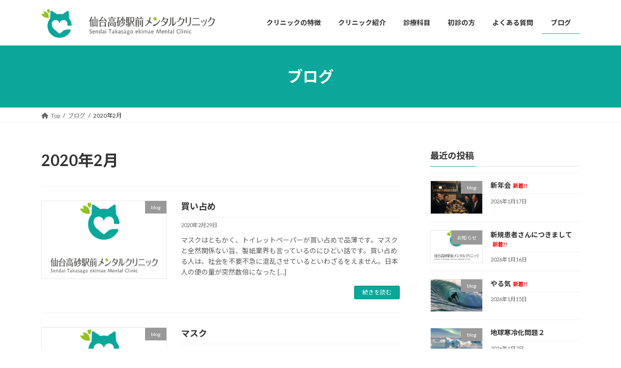

--- FILE ---
content_type: text/html; charset=UTF-8
request_url: https://takasago-clinic.jp/date/2020/02/
body_size: 18808
content:
<!DOCTYPE html>
<html lang="ja">
<head>
<meta charset="utf-8">
<meta http-equiv="X-UA-Compatible" content="IE=edge">
<meta name="viewport" content="width=device-width, initial-scale=1">

<meta name='robots' content='noindex, follow' />

	<!-- This site is optimized with the Yoast SEO plugin v20.6 - https://yoast.com/wordpress/plugins/seo/ -->
	<title>2月 2020 - 仙台高砂駅前メンタルクリニック</title>
	<meta property="og:locale" content="ja_JP" />
	<meta property="og:type" content="website" />
	<meta property="og:title" content="2月 2020 - 仙台高砂駅前メンタルクリニック" />
	<meta property="og:url" content="https://takasago-clinic.jp/date/2020/02/" />
	<meta property="og:site_name" content="仙台高砂駅前メンタルクリニック" />
	<meta name="twitter:card" content="summary_large_image" />
	<script type="application/ld+json" class="yoast-schema-graph">{"@context":"https://schema.org","@graph":[{"@type":"CollectionPage","@id":"https://takasago-clinic.jp/date/2020/02/","url":"https://takasago-clinic.jp/date/2020/02/","name":"2月 2020 - 仙台高砂駅前メンタルクリニック","isPartOf":{"@id":"https://takasago-clinic.jp/#website"},"breadcrumb":{"@id":"https://takasago-clinic.jp/date/2020/02/#breadcrumb"},"inLanguage":"ja"},{"@type":"BreadcrumbList","@id":"https://takasago-clinic.jp/date/2020/02/#breadcrumb","itemListElement":[{"@type":"ListItem","position":1,"name":"ホーム","item":"https://takasago-clinic.jp/"},{"@type":"ListItem","position":2,"name":"アーカイブ: 2月 2020"}]},{"@type":"WebSite","@id":"https://takasago-clinic.jp/#website","url":"https://takasago-clinic.jp/","name":"仙台高砂駅前メンタルクリニック","description":"仙台市宮城野区の仙台高砂駅前メンタルクリニック。高砂駅前にありアクセスがしやすく、あなたのこころに耳を傾ける仙台高砂駅前メンタルクリニックにお気軽にご相談ください。","potentialAction":[{"@type":"SearchAction","target":{"@type":"EntryPoint","urlTemplate":"https://takasago-clinic.jp/?s={search_term_string}"},"query-input":"required name=search_term_string"}],"inLanguage":"ja"}]}</script>
	<!-- / Yoast SEO plugin. -->


<link rel="alternate" type="application/rss+xml" title="仙台高砂駅前メンタルクリニック &raquo; フィード" href="https://takasago-clinic.jp/feed/" />
<link rel="alternate" type="application/rss+xml" title="仙台高砂駅前メンタルクリニック &raquo; コメントフィード" href="https://takasago-clinic.jp/comments/feed/" />
<meta name="description" content="2020年2月 の記事 仙台高砂駅前メンタルクリニック 仙台市宮城野区の仙台高砂駅前メンタルクリニック。高砂駅前にありアクセスがしやすく、あなたのこころに耳を傾ける仙台高砂駅前メンタルクリニックにお気軽にご相談ください。" /><style id='wp-img-auto-sizes-contain-inline-css' type='text/css'>
img:is([sizes=auto i],[sizes^="auto," i]){contain-intrinsic-size:3000px 1500px}
/*# sourceURL=wp-img-auto-sizes-contain-inline-css */
</style>
<link rel='stylesheet' id='vkExUnit_common_style-css' href='https://takasago-clinic.jp/wp-content/plugins/vk-all-in-one-expansion-unit/assets/css/vkExUnit_style.css?ver=9.88.2.0' type='text/css' media='all' />
<style id='vkExUnit_common_style-inline-css' type='text/css'>
:root {--ver_page_top_button_url:url(https://takasago-clinic.jp/wp-content/plugins/vk-all-in-one-expansion-unit/assets/images/to-top-btn-icon.svg);}@font-face {font-weight: normal;font-style: normal;font-family: "vk_sns";src: url("https://takasago-clinic.jp/wp-content/plugins/vk-all-in-one-expansion-unit/inc/sns/icons/fonts/vk_sns.eot?-bq20cj");src: url("https://takasago-clinic.jp/wp-content/plugins/vk-all-in-one-expansion-unit/inc/sns/icons/fonts/vk_sns.eot?#iefix-bq20cj") format("embedded-opentype"),url("https://takasago-clinic.jp/wp-content/plugins/vk-all-in-one-expansion-unit/inc/sns/icons/fonts/vk_sns.woff?-bq20cj") format("woff"),url("https://takasago-clinic.jp/wp-content/plugins/vk-all-in-one-expansion-unit/inc/sns/icons/fonts/vk_sns.ttf?-bq20cj") format("truetype"),url("https://takasago-clinic.jp/wp-content/plugins/vk-all-in-one-expansion-unit/inc/sns/icons/fonts/vk_sns.svg?-bq20cj#vk_sns") format("svg");}
/*# sourceURL=vkExUnit_common_style-inline-css */
</style>
<style id='wp-emoji-styles-inline-css' type='text/css'>

	img.wp-smiley, img.emoji {
		display: inline !important;
		border: none !important;
		box-shadow: none !important;
		height: 1em !important;
		width: 1em !important;
		margin: 0 0.07em !important;
		vertical-align: -0.1em !important;
		background: none !important;
		padding: 0 !important;
	}
/*# sourceURL=wp-emoji-styles-inline-css */
</style>
<style id='wp-block-library-inline-css' type='text/css'>
:root{--wp-block-synced-color:#7a00df;--wp-block-synced-color--rgb:122,0,223;--wp-bound-block-color:var(--wp-block-synced-color);--wp-editor-canvas-background:#ddd;--wp-admin-theme-color:#007cba;--wp-admin-theme-color--rgb:0,124,186;--wp-admin-theme-color-darker-10:#006ba1;--wp-admin-theme-color-darker-10--rgb:0,107,160.5;--wp-admin-theme-color-darker-20:#005a87;--wp-admin-theme-color-darker-20--rgb:0,90,135;--wp-admin-border-width-focus:2px}@media (min-resolution:192dpi){:root{--wp-admin-border-width-focus:1.5px}}.wp-element-button{cursor:pointer}:root .has-very-light-gray-background-color{background-color:#eee}:root .has-very-dark-gray-background-color{background-color:#313131}:root .has-very-light-gray-color{color:#eee}:root .has-very-dark-gray-color{color:#313131}:root .has-vivid-green-cyan-to-vivid-cyan-blue-gradient-background{background:linear-gradient(135deg,#00d084,#0693e3)}:root .has-purple-crush-gradient-background{background:linear-gradient(135deg,#34e2e4,#4721fb 50%,#ab1dfe)}:root .has-hazy-dawn-gradient-background{background:linear-gradient(135deg,#faaca8,#dad0ec)}:root .has-subdued-olive-gradient-background{background:linear-gradient(135deg,#fafae1,#67a671)}:root .has-atomic-cream-gradient-background{background:linear-gradient(135deg,#fdd79a,#004a59)}:root .has-nightshade-gradient-background{background:linear-gradient(135deg,#330968,#31cdcf)}:root .has-midnight-gradient-background{background:linear-gradient(135deg,#020381,#2874fc)}:root{--wp--preset--font-size--normal:16px;--wp--preset--font-size--huge:42px}.has-regular-font-size{font-size:1em}.has-larger-font-size{font-size:2.625em}.has-normal-font-size{font-size:var(--wp--preset--font-size--normal)}.has-huge-font-size{font-size:var(--wp--preset--font-size--huge)}.has-text-align-center{text-align:center}.has-text-align-left{text-align:left}.has-text-align-right{text-align:right}.has-fit-text{white-space:nowrap!important}#end-resizable-editor-section{display:none}.aligncenter{clear:both}.items-justified-left{justify-content:flex-start}.items-justified-center{justify-content:center}.items-justified-right{justify-content:flex-end}.items-justified-space-between{justify-content:space-between}.screen-reader-text{border:0;clip-path:inset(50%);height:1px;margin:-1px;overflow:hidden;padding:0;position:absolute;width:1px;word-wrap:normal!important}.screen-reader-text:focus{background-color:#ddd;clip-path:none;color:#444;display:block;font-size:1em;height:auto;left:5px;line-height:normal;padding:15px 23px 14px;text-decoration:none;top:5px;width:auto;z-index:100000}html :where(.has-border-color){border-style:solid}html :where([style*=border-top-color]){border-top-style:solid}html :where([style*=border-right-color]){border-right-style:solid}html :where([style*=border-bottom-color]){border-bottom-style:solid}html :where([style*=border-left-color]){border-left-style:solid}html :where([style*=border-width]){border-style:solid}html :where([style*=border-top-width]){border-top-style:solid}html :where([style*=border-right-width]){border-right-style:solid}html :where([style*=border-bottom-width]){border-bottom-style:solid}html :where([style*=border-left-width]){border-left-style:solid}html :where(img[class*=wp-image-]){height:auto;max-width:100%}:where(figure){margin:0 0 1em}html :where(.is-position-sticky){--wp-admin--admin-bar--position-offset:var(--wp-admin--admin-bar--height,0px)}@media screen and (max-width:600px){html :where(.is-position-sticky){--wp-admin--admin-bar--position-offset:0px}}
.vk-cols--reverse{flex-direction:row-reverse}.vk-cols--hasbtn{margin-bottom:0}.vk-cols--hasbtn>.row>.vk_gridColumn_item,.vk-cols--hasbtn>.wp-block-column{position:relative;padding-bottom:3em;margin-bottom:var(--vk-margin-block-bottom)}.vk-cols--hasbtn>.row>.vk_gridColumn_item>.wp-block-buttons,.vk-cols--hasbtn>.row>.vk_gridColumn_item>.vk_button,.vk-cols--hasbtn>.wp-block-column>.wp-block-buttons,.vk-cols--hasbtn>.wp-block-column>.vk_button{position:absolute;bottom:0;width:100%}.vk-cols--fit.wp-block-columns{gap:0}.vk-cols--fit.wp-block-columns,.vk-cols--fit.wp-block-columns:not(.is-not-stacked-on-mobile){margin-top:0;margin-bottom:0;justify-content:space-between}.vk-cols--fit.wp-block-columns>.wp-block-column *:last-child,.vk-cols--fit.wp-block-columns:not(.is-not-stacked-on-mobile)>.wp-block-column *:last-child{margin-bottom:0}.vk-cols--fit.wp-block-columns>.wp-block-column>.wp-block-cover,.vk-cols--fit.wp-block-columns:not(.is-not-stacked-on-mobile)>.wp-block-column>.wp-block-cover{margin-top:0}.vk-cols--fit.wp-block-columns.has-background,.vk-cols--fit.wp-block-columns:not(.is-not-stacked-on-mobile).has-background{padding:0}@media(max-width: 599px){.vk-cols--fit.wp-block-columns:not(.has-background)>.wp-block-column:not(.has-background),.vk-cols--fit.wp-block-columns:not(.is-not-stacked-on-mobile):not(.has-background)>.wp-block-column:not(.has-background){padding-left:0 !important;padding-right:0 !important}}@media(min-width: 782px){.vk-cols--fit.wp-block-columns .block-editor-block-list__block.wp-block-column:not(:first-child),.vk-cols--fit.wp-block-columns>.wp-block-column:not(:first-child),.vk-cols--fit.wp-block-columns:not(.is-not-stacked-on-mobile) .block-editor-block-list__block.wp-block-column:not(:first-child),.vk-cols--fit.wp-block-columns:not(.is-not-stacked-on-mobile)>.wp-block-column:not(:first-child){margin-left:0}}@media(min-width: 600px)and (max-width: 781px){.vk-cols--fit.wp-block-columns .wp-block-column:nth-child(2n),.vk-cols--fit.wp-block-columns:not(.is-not-stacked-on-mobile) .wp-block-column:nth-child(2n){margin-left:0}.vk-cols--fit.wp-block-columns .wp-block-column:not(:only-child),.vk-cols--fit.wp-block-columns:not(.is-not-stacked-on-mobile) .wp-block-column:not(:only-child){flex-basis:50% !important}}.vk-cols--fit--gap1.wp-block-columns{gap:1px}@media(min-width: 600px)and (max-width: 781px){.vk-cols--fit--gap1.wp-block-columns .wp-block-column:not(:only-child){flex-basis:calc(50% - 1px) !important}}.vk-cols--fit.vk-cols--grid>.block-editor-block-list__block,.vk-cols--fit.vk-cols--grid>.wp-block-column,.vk-cols--fit.vk-cols--grid:not(.is-not-stacked-on-mobile)>.block-editor-block-list__block,.vk-cols--fit.vk-cols--grid:not(.is-not-stacked-on-mobile)>.wp-block-column{flex-basis:50%;box-sizing:border-box}@media(max-width: 599px){.vk-cols--fit.vk-cols--grid.vk-cols--grid--alignfull>.wp-block-column:nth-child(2)>.wp-block-cover,.vk-cols--fit.vk-cols--grid:not(.is-not-stacked-on-mobile).vk-cols--grid--alignfull>.wp-block-column:nth-child(2)>.wp-block-cover{width:100vw;margin-right:calc((100% - 100vw)/2);margin-left:calc((100% - 100vw)/2)}}@media(min-width: 600px){.vk-cols--fit.vk-cols--grid.vk-cols--grid--alignfull>.wp-block-column:nth-child(2)>.wp-block-cover,.vk-cols--fit.vk-cols--grid:not(.is-not-stacked-on-mobile).vk-cols--grid--alignfull>.wp-block-column:nth-child(2)>.wp-block-cover{margin-right:calc(100% - 50vw);width:50vw}}@media(min-width: 600px){.vk-cols--fit.vk-cols--grid.vk-cols--grid--alignfull.vk-cols--reverse>.wp-block-column,.vk-cols--fit.vk-cols--grid:not(.is-not-stacked-on-mobile).vk-cols--grid--alignfull.vk-cols--reverse>.wp-block-column{margin-left:0;margin-right:0}.vk-cols--fit.vk-cols--grid.vk-cols--grid--alignfull.vk-cols--reverse>.wp-block-column:nth-child(2)>.wp-block-cover,.vk-cols--fit.vk-cols--grid:not(.is-not-stacked-on-mobile).vk-cols--grid--alignfull.vk-cols--reverse>.wp-block-column:nth-child(2)>.wp-block-cover{margin-left:calc(100% - 50vw)}}.vk-cols--menu h2,.vk-cols--menu h3,.vk-cols--menu h4,.vk-cols--menu h5{margin-bottom:.2em;text-shadow:#000 0 0 10px}.vk-cols--menu h2:first-child,.vk-cols--menu h3:first-child,.vk-cols--menu h4:first-child,.vk-cols--menu h5:first-child{margin-top:0}.vk-cols--menu p{margin-bottom:1rem;text-shadow:#000 0 0 10px}.vk-cols--menu .wp-block-cover__inner-container:last-child{margin-bottom:0}.vk-cols--fitbnrs .wp-block-column .wp-block-cover:hover img{filter:unset}.vk-cols--fitbnrs .wp-block-column .wp-block-cover:hover{background-color:unset}.vk-cols--fitbnrs .wp-block-column .wp-block-cover:hover .wp-block-cover__image-background{filter:unset !important}.vk-cols--fitbnrs .wp-block-cover__inner-container{position:absolute;height:100%;width:100%}.vk-cols--fitbnrs .vk_button{height:100%;margin:0}.vk-cols--fitbnrs .vk_button .vk_button_btn,.vk-cols--fitbnrs .vk_button .btn{height:100%;width:100%;border:none;box-shadow:none;background-color:unset !important;transition:unset}.vk-cols--fitbnrs .vk_button .vk_button_btn:hover,.vk-cols--fitbnrs .vk_button .btn:hover{transition:unset}.vk-cols--fitbnrs .vk_button .vk_button_btn:after,.vk-cols--fitbnrs .vk_button .btn:after{border:none}.vk-cols--fitbnrs .vk_button .vk_button_link_txt{width:100%;position:absolute;top:50%;left:50%;transform:translateY(-50%) translateX(-50%);font-size:2rem;text-shadow:#000 0 0 10px}.vk-cols--fitbnrs .vk_button .vk_button_link_subCaption{width:100%;position:absolute;top:calc(50% + 2.2em);left:50%;transform:translateY(-50%) translateX(-50%);text-shadow:#000 0 0 10px}@media(min-width: 992px){.vk-cols--media.wp-block-columns{gap:3rem}}.vk-fit-map iframe{position:relative;margin-bottom:0;display:block;max-height:400px;width:100vw}.vk-fit-map.alignfull div[class*=__inner-container],.vk-fit-map.alignwide div[class*=__inner-container]{max-width:100%}:root{--vk-color-th-bg-bright: rgba( 0, 0, 0, 0.05 )}.vk-table--th--width25 :where(tr>*:first-child){width:25%}.vk-table--th--width30 :where(tr>*:first-child){width:30%}.vk-table--th--width35 :where(tr>*:first-child){width:35%}.vk-table--th--width40 :where(tr>*:first-child){width:40%}.vk-table--th--bg-bright :where(tr>*:first-child){background-color:var(--vk-color-th-bg-bright)}@media(max-width: 599px){.vk-table--mobile-block :is(th,td){width:100%;display:block;border-top:none}}.vk-table--width--th25 :where(tr>*:first-child){width:25%}.vk-table--width--th30 :where(tr>*:first-child){width:30%}.vk-table--width--th35 :where(tr>*:first-child){width:35%}.vk-table--width--th40 :where(tr>*:first-child){width:40%}.no-margin{margin:0}@media(max-width: 599px){.wp-block-image.vk-aligncenter--mobile>.alignright{float:none;margin-left:auto;margin-right:auto}.vk-no-padding-horizontal--mobile{padding-left:0 !important;padding-right:0 !important}}
/* VK Color Palettes */:root{ --wp--preset--color--vk-color-primary:#0ba79a}/* --vk-color-primary is deprecated. */:root{ --vk-color-primary: var(--wp--preset--color--vk-color-primary);}:root{ --wp--preset--color--vk-color-primary-dark:#09867b}/* --vk-color-primary-dark is deprecated. */:root{ --vk-color-primary-dark: var(--wp--preset--color--vk-color-primary-dark);}:root{ --wp--preset--color--vk-color-primary-vivid:#0cb8a9}/* --vk-color-primary-vivid is deprecated. */:root{ --vk-color-primary-vivid: var(--wp--preset--color--vk-color-primary-vivid);}

/*# sourceURL=wp-block-library-inline-css */
</style><style id='wp-block-heading-inline-css' type='text/css'>
h1:where(.wp-block-heading).has-background,h2:where(.wp-block-heading).has-background,h3:where(.wp-block-heading).has-background,h4:where(.wp-block-heading).has-background,h5:where(.wp-block-heading).has-background,h6:where(.wp-block-heading).has-background{padding:1.25em 2.375em}h1.has-text-align-left[style*=writing-mode]:where([style*=vertical-lr]),h1.has-text-align-right[style*=writing-mode]:where([style*=vertical-rl]),h2.has-text-align-left[style*=writing-mode]:where([style*=vertical-lr]),h2.has-text-align-right[style*=writing-mode]:where([style*=vertical-rl]),h3.has-text-align-left[style*=writing-mode]:where([style*=vertical-lr]),h3.has-text-align-right[style*=writing-mode]:where([style*=vertical-rl]),h4.has-text-align-left[style*=writing-mode]:where([style*=vertical-lr]),h4.has-text-align-right[style*=writing-mode]:where([style*=vertical-rl]),h5.has-text-align-left[style*=writing-mode]:where([style*=vertical-lr]),h5.has-text-align-right[style*=writing-mode]:where([style*=vertical-rl]),h6.has-text-align-left[style*=writing-mode]:where([style*=vertical-lr]),h6.has-text-align-right[style*=writing-mode]:where([style*=vertical-rl]){rotate:180deg}
/*# sourceURL=https://takasago-clinic.jp/wp-includes/blocks/heading/style.min.css */
</style>
<style id='wp-block-image-inline-css' type='text/css'>
.wp-block-image>a,.wp-block-image>figure>a{display:inline-block}.wp-block-image img{box-sizing:border-box;height:auto;max-width:100%;vertical-align:bottom}@media not (prefers-reduced-motion){.wp-block-image img.hide{visibility:hidden}.wp-block-image img.show{animation:show-content-image .4s}}.wp-block-image[style*=border-radius] img,.wp-block-image[style*=border-radius]>a{border-radius:inherit}.wp-block-image.has-custom-border img{box-sizing:border-box}.wp-block-image.aligncenter{text-align:center}.wp-block-image.alignfull>a,.wp-block-image.alignwide>a{width:100%}.wp-block-image.alignfull img,.wp-block-image.alignwide img{height:auto;width:100%}.wp-block-image .aligncenter,.wp-block-image .alignleft,.wp-block-image .alignright,.wp-block-image.aligncenter,.wp-block-image.alignleft,.wp-block-image.alignright{display:table}.wp-block-image .aligncenter>figcaption,.wp-block-image .alignleft>figcaption,.wp-block-image .alignright>figcaption,.wp-block-image.aligncenter>figcaption,.wp-block-image.alignleft>figcaption,.wp-block-image.alignright>figcaption{caption-side:bottom;display:table-caption}.wp-block-image .alignleft{float:left;margin:.5em 1em .5em 0}.wp-block-image .alignright{float:right;margin:.5em 0 .5em 1em}.wp-block-image .aligncenter{margin-left:auto;margin-right:auto}.wp-block-image :where(figcaption){margin-bottom:1em;margin-top:.5em}.wp-block-image.is-style-circle-mask img{border-radius:9999px}@supports ((-webkit-mask-image:none) or (mask-image:none)) or (-webkit-mask-image:none){.wp-block-image.is-style-circle-mask img{border-radius:0;-webkit-mask-image:url('data:image/svg+xml;utf8,<svg viewBox="0 0 100 100" xmlns="http://www.w3.org/2000/svg"><circle cx="50" cy="50" r="50"/></svg>');mask-image:url('data:image/svg+xml;utf8,<svg viewBox="0 0 100 100" xmlns="http://www.w3.org/2000/svg"><circle cx="50" cy="50" r="50"/></svg>');mask-mode:alpha;-webkit-mask-position:center;mask-position:center;-webkit-mask-repeat:no-repeat;mask-repeat:no-repeat;-webkit-mask-size:contain;mask-size:contain}}:root :where(.wp-block-image.is-style-rounded img,.wp-block-image .is-style-rounded img){border-radius:9999px}.wp-block-image figure{margin:0}.wp-lightbox-container{display:flex;flex-direction:column;position:relative}.wp-lightbox-container img{cursor:zoom-in}.wp-lightbox-container img:hover+button{opacity:1}.wp-lightbox-container button{align-items:center;backdrop-filter:blur(16px) saturate(180%);background-color:#5a5a5a40;border:none;border-radius:4px;cursor:zoom-in;display:flex;height:20px;justify-content:center;opacity:0;padding:0;position:absolute;right:16px;text-align:center;top:16px;width:20px;z-index:100}@media not (prefers-reduced-motion){.wp-lightbox-container button{transition:opacity .2s ease}}.wp-lightbox-container button:focus-visible{outline:3px auto #5a5a5a40;outline:3px auto -webkit-focus-ring-color;outline-offset:3px}.wp-lightbox-container button:hover{cursor:pointer;opacity:1}.wp-lightbox-container button:focus{opacity:1}.wp-lightbox-container button:focus,.wp-lightbox-container button:hover,.wp-lightbox-container button:not(:hover):not(:active):not(.has-background){background-color:#5a5a5a40;border:none}.wp-lightbox-overlay{box-sizing:border-box;cursor:zoom-out;height:100vh;left:0;overflow:hidden;position:fixed;top:0;visibility:hidden;width:100%;z-index:100000}.wp-lightbox-overlay .close-button{align-items:center;cursor:pointer;display:flex;justify-content:center;min-height:40px;min-width:40px;padding:0;position:absolute;right:calc(env(safe-area-inset-right) + 16px);top:calc(env(safe-area-inset-top) + 16px);z-index:5000000}.wp-lightbox-overlay .close-button:focus,.wp-lightbox-overlay .close-button:hover,.wp-lightbox-overlay .close-button:not(:hover):not(:active):not(.has-background){background:none;border:none}.wp-lightbox-overlay .lightbox-image-container{height:var(--wp--lightbox-container-height);left:50%;overflow:hidden;position:absolute;top:50%;transform:translate(-50%,-50%);transform-origin:top left;width:var(--wp--lightbox-container-width);z-index:9999999999}.wp-lightbox-overlay .wp-block-image{align-items:center;box-sizing:border-box;display:flex;height:100%;justify-content:center;margin:0;position:relative;transform-origin:0 0;width:100%;z-index:3000000}.wp-lightbox-overlay .wp-block-image img{height:var(--wp--lightbox-image-height);min-height:var(--wp--lightbox-image-height);min-width:var(--wp--lightbox-image-width);width:var(--wp--lightbox-image-width)}.wp-lightbox-overlay .wp-block-image figcaption{display:none}.wp-lightbox-overlay button{background:none;border:none}.wp-lightbox-overlay .scrim{background-color:#fff;height:100%;opacity:.9;position:absolute;width:100%;z-index:2000000}.wp-lightbox-overlay.active{visibility:visible}@media not (prefers-reduced-motion){.wp-lightbox-overlay.active{animation:turn-on-visibility .25s both}.wp-lightbox-overlay.active img{animation:turn-on-visibility .35s both}.wp-lightbox-overlay.show-closing-animation:not(.active){animation:turn-off-visibility .35s both}.wp-lightbox-overlay.show-closing-animation:not(.active) img{animation:turn-off-visibility .25s both}.wp-lightbox-overlay.zoom.active{animation:none;opacity:1;visibility:visible}.wp-lightbox-overlay.zoom.active .lightbox-image-container{animation:lightbox-zoom-in .4s}.wp-lightbox-overlay.zoom.active .lightbox-image-container img{animation:none}.wp-lightbox-overlay.zoom.active .scrim{animation:turn-on-visibility .4s forwards}.wp-lightbox-overlay.zoom.show-closing-animation:not(.active){animation:none}.wp-lightbox-overlay.zoom.show-closing-animation:not(.active) .lightbox-image-container{animation:lightbox-zoom-out .4s}.wp-lightbox-overlay.zoom.show-closing-animation:not(.active) .lightbox-image-container img{animation:none}.wp-lightbox-overlay.zoom.show-closing-animation:not(.active) .scrim{animation:turn-off-visibility .4s forwards}}@keyframes show-content-image{0%{visibility:hidden}99%{visibility:hidden}to{visibility:visible}}@keyframes turn-on-visibility{0%{opacity:0}to{opacity:1}}@keyframes turn-off-visibility{0%{opacity:1;visibility:visible}99%{opacity:0;visibility:visible}to{opacity:0;visibility:hidden}}@keyframes lightbox-zoom-in{0%{transform:translate(calc((-100vw + var(--wp--lightbox-scrollbar-width))/2 + var(--wp--lightbox-initial-left-position)),calc(-50vh + var(--wp--lightbox-initial-top-position))) scale(var(--wp--lightbox-scale))}to{transform:translate(-50%,-50%) scale(1)}}@keyframes lightbox-zoom-out{0%{transform:translate(-50%,-50%) scale(1);visibility:visible}99%{visibility:visible}to{transform:translate(calc((-100vw + var(--wp--lightbox-scrollbar-width))/2 + var(--wp--lightbox-initial-left-position)),calc(-50vh + var(--wp--lightbox-initial-top-position))) scale(var(--wp--lightbox-scale));visibility:hidden}}
/*# sourceURL=https://takasago-clinic.jp/wp-includes/blocks/image/style.min.css */
</style>
<style id='wp-block-paragraph-inline-css' type='text/css'>
.is-small-text{font-size:.875em}.is-regular-text{font-size:1em}.is-large-text{font-size:2.25em}.is-larger-text{font-size:3em}.has-drop-cap:not(:focus):first-letter{float:left;font-size:8.4em;font-style:normal;font-weight:100;line-height:.68;margin:.05em .1em 0 0;text-transform:uppercase}body.rtl .has-drop-cap:not(:focus):first-letter{float:none;margin-left:.1em}p.has-drop-cap.has-background{overflow:hidden}:root :where(p.has-background){padding:1.25em 2.375em}:where(p.has-text-color:not(.has-link-color)) a{color:inherit}p.has-text-align-left[style*="writing-mode:vertical-lr"],p.has-text-align-right[style*="writing-mode:vertical-rl"]{rotate:180deg}
/*# sourceURL=https://takasago-clinic.jp/wp-includes/blocks/paragraph/style.min.css */
</style>
<style id='wp-block-table-inline-css' type='text/css'>
.wp-block-table{overflow-x:auto}.wp-block-table table{border-collapse:collapse;width:100%}.wp-block-table thead{border-bottom:3px solid}.wp-block-table tfoot{border-top:3px solid}.wp-block-table td,.wp-block-table th{border:1px solid;padding:.5em}.wp-block-table .has-fixed-layout{table-layout:fixed;width:100%}.wp-block-table .has-fixed-layout td,.wp-block-table .has-fixed-layout th{word-break:break-word}.wp-block-table.aligncenter,.wp-block-table.alignleft,.wp-block-table.alignright{display:table;width:auto}.wp-block-table.aligncenter td,.wp-block-table.aligncenter th,.wp-block-table.alignleft td,.wp-block-table.alignleft th,.wp-block-table.alignright td,.wp-block-table.alignright th{word-break:break-word}.wp-block-table .has-subtle-light-gray-background-color{background-color:#f3f4f5}.wp-block-table .has-subtle-pale-green-background-color{background-color:#e9fbe5}.wp-block-table .has-subtle-pale-blue-background-color{background-color:#e7f5fe}.wp-block-table .has-subtle-pale-pink-background-color{background-color:#fcf0ef}.wp-block-table.is-style-stripes{background-color:initial;border-collapse:inherit;border-spacing:0}.wp-block-table.is-style-stripes tbody tr:nth-child(odd){background-color:#f0f0f0}.wp-block-table.is-style-stripes.has-subtle-light-gray-background-color tbody tr:nth-child(odd){background-color:#f3f4f5}.wp-block-table.is-style-stripes.has-subtle-pale-green-background-color tbody tr:nth-child(odd){background-color:#e9fbe5}.wp-block-table.is-style-stripes.has-subtle-pale-blue-background-color tbody tr:nth-child(odd){background-color:#e7f5fe}.wp-block-table.is-style-stripes.has-subtle-pale-pink-background-color tbody tr:nth-child(odd){background-color:#fcf0ef}.wp-block-table.is-style-stripes td,.wp-block-table.is-style-stripes th{border-color:#0000}.wp-block-table.is-style-stripes{border-bottom:1px solid #f0f0f0}.wp-block-table .has-border-color td,.wp-block-table .has-border-color th,.wp-block-table .has-border-color tr,.wp-block-table .has-border-color>*{border-color:inherit}.wp-block-table table[style*=border-top-color] tr:first-child,.wp-block-table table[style*=border-top-color] tr:first-child td,.wp-block-table table[style*=border-top-color] tr:first-child th,.wp-block-table table[style*=border-top-color]>*,.wp-block-table table[style*=border-top-color]>* td,.wp-block-table table[style*=border-top-color]>* th{border-top-color:inherit}.wp-block-table table[style*=border-top-color] tr:not(:first-child){border-top-color:initial}.wp-block-table table[style*=border-right-color] td:last-child,.wp-block-table table[style*=border-right-color] th,.wp-block-table table[style*=border-right-color] tr,.wp-block-table table[style*=border-right-color]>*{border-right-color:inherit}.wp-block-table table[style*=border-bottom-color] tr:last-child,.wp-block-table table[style*=border-bottom-color] tr:last-child td,.wp-block-table table[style*=border-bottom-color] tr:last-child th,.wp-block-table table[style*=border-bottom-color]>*,.wp-block-table table[style*=border-bottom-color]>* td,.wp-block-table table[style*=border-bottom-color]>* th{border-bottom-color:inherit}.wp-block-table table[style*=border-bottom-color] tr:not(:last-child){border-bottom-color:initial}.wp-block-table table[style*=border-left-color] td:first-child,.wp-block-table table[style*=border-left-color] th,.wp-block-table table[style*=border-left-color] tr,.wp-block-table table[style*=border-left-color]>*{border-left-color:inherit}.wp-block-table table[style*=border-style] td,.wp-block-table table[style*=border-style] th,.wp-block-table table[style*=border-style] tr,.wp-block-table table[style*=border-style]>*{border-style:inherit}.wp-block-table table[style*=border-width] td,.wp-block-table table[style*=border-width] th,.wp-block-table table[style*=border-width] tr,.wp-block-table table[style*=border-width]>*{border-style:inherit;border-width:inherit}
/*# sourceURL=https://takasago-clinic.jp/wp-includes/blocks/table/style.min.css */
</style>
<style id='global-styles-inline-css' type='text/css'>
:root{--wp--preset--aspect-ratio--square: 1;--wp--preset--aspect-ratio--4-3: 4/3;--wp--preset--aspect-ratio--3-4: 3/4;--wp--preset--aspect-ratio--3-2: 3/2;--wp--preset--aspect-ratio--2-3: 2/3;--wp--preset--aspect-ratio--16-9: 16/9;--wp--preset--aspect-ratio--9-16: 9/16;--wp--preset--color--black: #000000;--wp--preset--color--cyan-bluish-gray: #abb8c3;--wp--preset--color--white: #ffffff;--wp--preset--color--pale-pink: #f78da7;--wp--preset--color--vivid-red: #cf2e2e;--wp--preset--color--luminous-vivid-orange: #ff6900;--wp--preset--color--luminous-vivid-amber: #fcb900;--wp--preset--color--light-green-cyan: #7bdcb5;--wp--preset--color--vivid-green-cyan: #00d084;--wp--preset--color--pale-cyan-blue: #8ed1fc;--wp--preset--color--vivid-cyan-blue: #0693e3;--wp--preset--color--vivid-purple: #9b51e0;--wp--preset--color--vk-color-primary: #0ba79a;--wp--preset--color--vk-color-primary-dark: #09867b;--wp--preset--color--vk-color-primary-vivid: #0cb8a9;--wp--preset--gradient--vivid-cyan-blue-to-vivid-purple: linear-gradient(135deg,rgb(6,147,227) 0%,rgb(155,81,224) 100%);--wp--preset--gradient--light-green-cyan-to-vivid-green-cyan: linear-gradient(135deg,rgb(122,220,180) 0%,rgb(0,208,130) 100%);--wp--preset--gradient--luminous-vivid-amber-to-luminous-vivid-orange: linear-gradient(135deg,rgb(252,185,0) 0%,rgb(255,105,0) 100%);--wp--preset--gradient--luminous-vivid-orange-to-vivid-red: linear-gradient(135deg,rgb(255,105,0) 0%,rgb(207,46,46) 100%);--wp--preset--gradient--very-light-gray-to-cyan-bluish-gray: linear-gradient(135deg,rgb(238,238,238) 0%,rgb(169,184,195) 100%);--wp--preset--gradient--cool-to-warm-spectrum: linear-gradient(135deg,rgb(74,234,220) 0%,rgb(151,120,209) 20%,rgb(207,42,186) 40%,rgb(238,44,130) 60%,rgb(251,105,98) 80%,rgb(254,248,76) 100%);--wp--preset--gradient--blush-light-purple: linear-gradient(135deg,rgb(255,206,236) 0%,rgb(152,150,240) 100%);--wp--preset--gradient--blush-bordeaux: linear-gradient(135deg,rgb(254,205,165) 0%,rgb(254,45,45) 50%,rgb(107,0,62) 100%);--wp--preset--gradient--luminous-dusk: linear-gradient(135deg,rgb(255,203,112) 0%,rgb(199,81,192) 50%,rgb(65,88,208) 100%);--wp--preset--gradient--pale-ocean: linear-gradient(135deg,rgb(255,245,203) 0%,rgb(182,227,212) 50%,rgb(51,167,181) 100%);--wp--preset--gradient--electric-grass: linear-gradient(135deg,rgb(202,248,128) 0%,rgb(113,206,126) 100%);--wp--preset--gradient--midnight: linear-gradient(135deg,rgb(2,3,129) 0%,rgb(40,116,252) 100%);--wp--preset--gradient--vivid-green-cyan-to-vivid-cyan-blue: linear-gradient(135deg,rgba(0,208,132,1) 0%,rgba(6,147,227,1) 100%);--wp--preset--font-size--small: 13px;--wp--preset--font-size--medium: 20px;--wp--preset--font-size--large: 36px;--wp--preset--font-size--x-large: 42px;--wp--preset--font-size--regular: 16px;--wp--preset--font-size--huge: 36px;--wp--preset--spacing--20: 0.44rem;--wp--preset--spacing--30: var(--vk-margin-xs, 0.75rem);--wp--preset--spacing--40: var(--vk-margin-sm, 1.5rem);--wp--preset--spacing--50: var(--vk-margin-md, 2.4rem);--wp--preset--spacing--60: var(--vk-margin-lg, 4rem);--wp--preset--spacing--70: var(--vk-margin-xl, 6rem);--wp--preset--spacing--80: 5.06rem;--wp--preset--shadow--natural: 6px 6px 9px rgba(0, 0, 0, 0.2);--wp--preset--shadow--deep: 12px 12px 50px rgba(0, 0, 0, 0.4);--wp--preset--shadow--sharp: 6px 6px 0px rgba(0, 0, 0, 0.2);--wp--preset--shadow--outlined: 6px 6px 0px -3px rgb(255, 255, 255), 6px 6px rgb(0, 0, 0);--wp--preset--shadow--crisp: 6px 6px 0px rgb(0, 0, 0);}:root { --wp--style--global--content-size: calc( var(--vk-width-container) - var(--vk-width-container-padding) * 2 );--wp--style--global--wide-size: calc( var(--vk-width-container) - var(--vk-width-container-padding) * 2 + ( 100vw - var(--vk-width-container) - var(--vk-width-container-padding) * 2 ) / 2 ); }:where(body) { margin: 0; }.wp-site-blocks > .alignleft { float: left; margin-right: 2em; }.wp-site-blocks > .alignright { float: right; margin-left: 2em; }.wp-site-blocks > .aligncenter { justify-content: center; margin-left: auto; margin-right: auto; }:where(.wp-site-blocks) > * { margin-block-start: 24px; margin-block-end: 0; }:where(.wp-site-blocks) > :first-child { margin-block-start: 0; }:where(.wp-site-blocks) > :last-child { margin-block-end: 0; }:root { --wp--style--block-gap: 24px; }:root :where(.is-layout-flow) > :first-child{margin-block-start: 0;}:root :where(.is-layout-flow) > :last-child{margin-block-end: 0;}:root :where(.is-layout-flow) > *{margin-block-start: 24px;margin-block-end: 0;}:root :where(.is-layout-constrained) > :first-child{margin-block-start: 0;}:root :where(.is-layout-constrained) > :last-child{margin-block-end: 0;}:root :where(.is-layout-constrained) > *{margin-block-start: 24px;margin-block-end: 0;}:root :where(.is-layout-flex){gap: 24px;}:root :where(.is-layout-grid){gap: 24px;}.is-layout-flow > .alignleft{float: left;margin-inline-start: 0;margin-inline-end: 2em;}.is-layout-flow > .alignright{float: right;margin-inline-start: 2em;margin-inline-end: 0;}.is-layout-flow > .aligncenter{margin-left: auto !important;margin-right: auto !important;}.is-layout-constrained > .alignleft{float: left;margin-inline-start: 0;margin-inline-end: 2em;}.is-layout-constrained > .alignright{float: right;margin-inline-start: 2em;margin-inline-end: 0;}.is-layout-constrained > .aligncenter{margin-left: auto !important;margin-right: auto !important;}.is-layout-constrained > :where(:not(.alignleft):not(.alignright):not(.alignfull)){max-width: var(--wp--style--global--content-size);margin-left: auto !important;margin-right: auto !important;}.is-layout-constrained > .alignwide{max-width: var(--wp--style--global--wide-size);}body .is-layout-flex{display: flex;}.is-layout-flex{flex-wrap: wrap;align-items: center;}.is-layout-flex > :is(*, div){margin: 0;}body .is-layout-grid{display: grid;}.is-layout-grid > :is(*, div){margin: 0;}body{padding-top: 0px;padding-right: 0px;padding-bottom: 0px;padding-left: 0px;}a:where(:not(.wp-element-button)){text-decoration: underline;}:root :where(.wp-element-button, .wp-block-button__link){background-color: #32373c;border-width: 0;color: #fff;font-family: inherit;font-size: inherit;font-style: inherit;font-weight: inherit;letter-spacing: inherit;line-height: inherit;padding-top: calc(0.667em + 2px);padding-right: calc(1.333em + 2px);padding-bottom: calc(0.667em + 2px);padding-left: calc(1.333em + 2px);text-decoration: none;text-transform: inherit;}.has-black-color{color: var(--wp--preset--color--black) !important;}.has-cyan-bluish-gray-color{color: var(--wp--preset--color--cyan-bluish-gray) !important;}.has-white-color{color: var(--wp--preset--color--white) !important;}.has-pale-pink-color{color: var(--wp--preset--color--pale-pink) !important;}.has-vivid-red-color{color: var(--wp--preset--color--vivid-red) !important;}.has-luminous-vivid-orange-color{color: var(--wp--preset--color--luminous-vivid-orange) !important;}.has-luminous-vivid-amber-color{color: var(--wp--preset--color--luminous-vivid-amber) !important;}.has-light-green-cyan-color{color: var(--wp--preset--color--light-green-cyan) !important;}.has-vivid-green-cyan-color{color: var(--wp--preset--color--vivid-green-cyan) !important;}.has-pale-cyan-blue-color{color: var(--wp--preset--color--pale-cyan-blue) !important;}.has-vivid-cyan-blue-color{color: var(--wp--preset--color--vivid-cyan-blue) !important;}.has-vivid-purple-color{color: var(--wp--preset--color--vivid-purple) !important;}.has-vk-color-primary-color{color: var(--wp--preset--color--vk-color-primary) !important;}.has-vk-color-primary-dark-color{color: var(--wp--preset--color--vk-color-primary-dark) !important;}.has-vk-color-primary-vivid-color{color: var(--wp--preset--color--vk-color-primary-vivid) !important;}.has-black-background-color{background-color: var(--wp--preset--color--black) !important;}.has-cyan-bluish-gray-background-color{background-color: var(--wp--preset--color--cyan-bluish-gray) !important;}.has-white-background-color{background-color: var(--wp--preset--color--white) !important;}.has-pale-pink-background-color{background-color: var(--wp--preset--color--pale-pink) !important;}.has-vivid-red-background-color{background-color: var(--wp--preset--color--vivid-red) !important;}.has-luminous-vivid-orange-background-color{background-color: var(--wp--preset--color--luminous-vivid-orange) !important;}.has-luminous-vivid-amber-background-color{background-color: var(--wp--preset--color--luminous-vivid-amber) !important;}.has-light-green-cyan-background-color{background-color: var(--wp--preset--color--light-green-cyan) !important;}.has-vivid-green-cyan-background-color{background-color: var(--wp--preset--color--vivid-green-cyan) !important;}.has-pale-cyan-blue-background-color{background-color: var(--wp--preset--color--pale-cyan-blue) !important;}.has-vivid-cyan-blue-background-color{background-color: var(--wp--preset--color--vivid-cyan-blue) !important;}.has-vivid-purple-background-color{background-color: var(--wp--preset--color--vivid-purple) !important;}.has-vk-color-primary-background-color{background-color: var(--wp--preset--color--vk-color-primary) !important;}.has-vk-color-primary-dark-background-color{background-color: var(--wp--preset--color--vk-color-primary-dark) !important;}.has-vk-color-primary-vivid-background-color{background-color: var(--wp--preset--color--vk-color-primary-vivid) !important;}.has-black-border-color{border-color: var(--wp--preset--color--black) !important;}.has-cyan-bluish-gray-border-color{border-color: var(--wp--preset--color--cyan-bluish-gray) !important;}.has-white-border-color{border-color: var(--wp--preset--color--white) !important;}.has-pale-pink-border-color{border-color: var(--wp--preset--color--pale-pink) !important;}.has-vivid-red-border-color{border-color: var(--wp--preset--color--vivid-red) !important;}.has-luminous-vivid-orange-border-color{border-color: var(--wp--preset--color--luminous-vivid-orange) !important;}.has-luminous-vivid-amber-border-color{border-color: var(--wp--preset--color--luminous-vivid-amber) !important;}.has-light-green-cyan-border-color{border-color: var(--wp--preset--color--light-green-cyan) !important;}.has-vivid-green-cyan-border-color{border-color: var(--wp--preset--color--vivid-green-cyan) !important;}.has-pale-cyan-blue-border-color{border-color: var(--wp--preset--color--pale-cyan-blue) !important;}.has-vivid-cyan-blue-border-color{border-color: var(--wp--preset--color--vivid-cyan-blue) !important;}.has-vivid-purple-border-color{border-color: var(--wp--preset--color--vivid-purple) !important;}.has-vk-color-primary-border-color{border-color: var(--wp--preset--color--vk-color-primary) !important;}.has-vk-color-primary-dark-border-color{border-color: var(--wp--preset--color--vk-color-primary-dark) !important;}.has-vk-color-primary-vivid-border-color{border-color: var(--wp--preset--color--vk-color-primary-vivid) !important;}.has-vivid-cyan-blue-to-vivid-purple-gradient-background{background: var(--wp--preset--gradient--vivid-cyan-blue-to-vivid-purple) !important;}.has-light-green-cyan-to-vivid-green-cyan-gradient-background{background: var(--wp--preset--gradient--light-green-cyan-to-vivid-green-cyan) !important;}.has-luminous-vivid-amber-to-luminous-vivid-orange-gradient-background{background: var(--wp--preset--gradient--luminous-vivid-amber-to-luminous-vivid-orange) !important;}.has-luminous-vivid-orange-to-vivid-red-gradient-background{background: var(--wp--preset--gradient--luminous-vivid-orange-to-vivid-red) !important;}.has-very-light-gray-to-cyan-bluish-gray-gradient-background{background: var(--wp--preset--gradient--very-light-gray-to-cyan-bluish-gray) !important;}.has-cool-to-warm-spectrum-gradient-background{background: var(--wp--preset--gradient--cool-to-warm-spectrum) !important;}.has-blush-light-purple-gradient-background{background: var(--wp--preset--gradient--blush-light-purple) !important;}.has-blush-bordeaux-gradient-background{background: var(--wp--preset--gradient--blush-bordeaux) !important;}.has-luminous-dusk-gradient-background{background: var(--wp--preset--gradient--luminous-dusk) !important;}.has-pale-ocean-gradient-background{background: var(--wp--preset--gradient--pale-ocean) !important;}.has-electric-grass-gradient-background{background: var(--wp--preset--gradient--electric-grass) !important;}.has-midnight-gradient-background{background: var(--wp--preset--gradient--midnight) !important;}.has-vivid-green-cyan-to-vivid-cyan-blue-gradient-background{background: var(--wp--preset--gradient--vivid-green-cyan-to-vivid-cyan-blue) !important;}.has-small-font-size{font-size: var(--wp--preset--font-size--small) !important;}.has-medium-font-size{font-size: var(--wp--preset--font-size--medium) !important;}.has-large-font-size{font-size: var(--wp--preset--font-size--large) !important;}.has-x-large-font-size{font-size: var(--wp--preset--font-size--x-large) !important;}.has-regular-font-size{font-size: var(--wp--preset--font-size--regular) !important;}.has-huge-font-size{font-size: var(--wp--preset--font-size--huge) !important;}
/*# sourceURL=global-styles-inline-css */
</style>

<link rel='stylesheet' id='contact-form-7-css' href='https://takasago-clinic.jp/wp-content/plugins/contact-form-7/includes/css/styles.css?ver=5.7.6' type='text/css' media='all' />
<link rel='stylesheet' id='vk-swiper-style-css' href='https://takasago-clinic.jp/wp-content/plugins/vk-blocks/inc/vk-swiper/package/assets/css/swiper-bundle.min.css?ver=6.8.0' type='text/css' media='all' />
<link rel='stylesheet' id='lightning-common-style-css' href='https://takasago-clinic.jp/wp-content/themes/lightning/_g3/assets/css/style-theme-json.css?ver=15.8.6' type='text/css' media='all' />
<style id='lightning-common-style-inline-css' type='text/css'>
/* Lightning */:root {--vk-color-primary:#0ba79a;--vk-color-primary-dark:#09867b;--vk-color-primary-vivid:#0cb8a9;--g_nav_main_acc_icon_open_url:url(https://takasago-clinic.jp/wp-content/themes/lightning/_g3/inc/vk-mobile-nav/package/images/vk-menu-acc-icon-open-black.svg);--g_nav_main_acc_icon_close_url: url(https://takasago-clinic.jp/wp-content/themes/lightning/_g3/inc/vk-mobile-nav/package/images/vk-menu-close-black.svg);--g_nav_sub_acc_icon_open_url: url(https://takasago-clinic.jp/wp-content/themes/lightning/_g3/inc/vk-mobile-nav/package/images/vk-menu-acc-icon-open-white.svg);--g_nav_sub_acc_icon_close_url: url(https://takasago-clinic.jp/wp-content/themes/lightning/_g3/inc/vk-mobile-nav/package/images/vk-menu-close-white.svg);}
html{scroll-padding-top:var(--vk-size-admin-bar);}
/* vk-mobile-nav */:root {--vk-mobile-nav-menu-btn-bg-src: url("https://takasago-clinic.jp/wp-content/themes/lightning/_g3/inc/vk-mobile-nav/package/images/vk-menu-btn-black.svg");--vk-mobile-nav-menu-btn-close-bg-src: url("https://takasago-clinic.jp/wp-content/themes/lightning/_g3/inc/vk-mobile-nav/package/images/vk-menu-close-black.svg");--vk-menu-acc-icon-open-black-bg-src: url("https://takasago-clinic.jp/wp-content/themes/lightning/_g3/inc/vk-mobile-nav/package/images/vk-menu-acc-icon-open-black.svg");--vk-menu-acc-icon-open-white-bg-src: url("https://takasago-clinic.jp/wp-content/themes/lightning/_g3/inc/vk-mobile-nav/package/images/vk-menu-acc-icon-open-white.svg");--vk-menu-acc-icon-close-black-bg-src: url("https://takasago-clinic.jp/wp-content/themes/lightning/_g3/inc/vk-mobile-nav/package/images/vk-menu-close-black.svg");--vk-menu-acc-icon-close-white-bg-src: url("https://takasago-clinic.jp/wp-content/themes/lightning/_g3/inc/vk-mobile-nav/package/images/vk-menu-close-white.svg");}
/*# sourceURL=lightning-common-style-inline-css */
</style>
<link rel='stylesheet' id='lightning-design-style-css' href='https://takasago-clinic.jp/wp-content/themes/lightning/_g3/design-skin/origin3/css/style.css?ver=15.8.6' type='text/css' media='all' />
<style id='lightning-design-style-inline-css' type='text/css'>
.tagcloud a:before { font-family: "Font Awesome 5 Free";content: "\f02b";font-weight: bold; }
/*# sourceURL=lightning-design-style-inline-css */
</style>
<link rel='stylesheet' id='vk-blog-card-css' href='https://takasago-clinic.jp/wp-content/themes/lightning/_g3/inc/vk-wp-oembed-blog-card/package/css/blog-card.css?ver=6.9' type='text/css' media='all' />
<link rel='stylesheet' id='vk-blocks-build-css-css' href='https://takasago-clinic.jp/wp-content/plugins/vk-blocks/build/block-build.css?ver=1.55.0.1' type='text/css' media='all' />
<style id='vk-blocks-build-css-inline-css' type='text/css'>
:root {--vk_flow-arrow: url(https://takasago-clinic.jp/wp-content/plugins/vk-blocks/inc/vk-blocks/images/arrow_bottom.svg);--vk_image-mask-wave01: url(https://takasago-clinic.jp/wp-content/plugins/vk-blocks/inc/vk-blocks/images/wave01.svg);--vk_image-mask-wave02: url(https://takasago-clinic.jp/wp-content/plugins/vk-blocks/inc/vk-blocks/images/wave02.svg);--vk_image-mask-wave03: url(https://takasago-clinic.jp/wp-content/plugins/vk-blocks/inc/vk-blocks/images/wave03.svg);--vk_image-mask-wave04: url(https://takasago-clinic.jp/wp-content/plugins/vk-blocks/inc/vk-blocks/images/wave04.svg);}

	:root {

		--vk-balloon-border-width:1px;

		--vk-balloon-speech-offset:-12px;
	}
	
/*# sourceURL=vk-blocks-build-css-inline-css */
</style>
<link rel='stylesheet' id='lightning-theme-style-css' href='https://takasago-clinic.jp/wp-content/themes/lightning/style.css?ver=15.8.6' type='text/css' media='all' />
<link rel='stylesheet' id='vk-font-awesome-css' href='https://takasago-clinic.jp/wp-content/themes/lightning/vendor/vektor-inc/font-awesome-versions/src/versions/6/css/all.min.css?ver=6.1.0' type='text/css' media='all' />
<link rel="https://api.w.org/" href="https://takasago-clinic.jp/wp-json/" /><link rel="EditURI" type="application/rsd+xml" title="RSD" href="https://takasago-clinic.jp/xmlrpc.php?rsd" />
<meta name="generator" content="WordPress 6.9" />
<!-- [ VK All in One Expansion Unit OGP ] -->
<meta property="og:site_name" content="仙台高砂駅前メンタルクリニック" />
<meta property="og:url" content="https://takasago-clinic.jp/2020/02/4035/" />
<meta property="og:title" content="2020年2月 | 仙台高砂駅前メンタルクリニック" />
<meta property="og:description" content="2020年2月 の記事 仙台高砂駅前メンタルクリニック 仙台市宮城野区の仙台高砂駅前メンタルクリニック。高砂駅前にありアクセスがしやすく、あなたのこころに耳を傾ける仙台高砂駅前メンタルクリニックにお気軽にご相談ください。" />
<meta property="og:type" content="article" />
<!-- [ / VK All in One Expansion Unit OGP ] -->
<link rel="icon" href="https://takasago-clinic.jp/wp-content/uploads/2026/01/cropped-t_favicon-32x32.png" sizes="32x32" />
<link rel="icon" href="https://takasago-clinic.jp/wp-content/uploads/2026/01/cropped-t_favicon-192x192.png" sizes="192x192" />
<link rel="apple-touch-icon" href="https://takasago-clinic.jp/wp-content/uploads/2026/01/cropped-t_favicon-180x180.png" />
<meta name="msapplication-TileImage" content="https://takasago-clinic.jp/wp-content/uploads/2026/01/cropped-t_favicon-270x270.png" />
<link rel='stylesheet' id='so-css-lightning-css' href='https://takasago-clinic.jp/wp-content/uploads/so-css/so-css-lightning.css?ver=1682290555' type='text/css' media='all' />
<link rel='stylesheet' id='add_google_fonts_Lato-css' href='//fonts.googleapis.com/css2?family=Lato%3Awght%40400%3B700&#038;display=swap&#038;subset=japanese&#038;ver=15.8.6' type='text/css' media='all' />
<link rel='stylesheet' id='add_google_fonts_noto_sans-css' href='//fonts.googleapis.com/css2?family=Noto+Sans+JP%3Awght%40400%3B700&#038;display=swap&#038;subset=japanese&#038;ver=15.8.6' type='text/css' media='all' />
</head>
<body class="archive date wp-embed-responsive wp-theme-lightning post-type-post vk-blocks sidebar-fix sidebar-fix-priority-top device-pc fa_v6_css">
<a class="skip-link screen-reader-text" href="#main">コンテンツへスキップ</a>
<a class="skip-link screen-reader-text" href="#vk-mobile-nav">ナビゲーションに移動</a>

<header id="site-header" class="site-header site-header--layout--nav-float">
		<div id="site-header-container" class="site-header-container container">

				<div class="site-header-logo">
		<a href="https://takasago-clinic.jp/">
			<span><img src="https://takasago-clinic.jp/wp-content/uploads/2023/04/logo-name.png" alt="仙台高砂駅前メンタルクリニック" /></span>
		</a>
		</div>

		
		<nav id="global-nav" class="global-nav global-nav--layout--float-right"><ul id="menu-%e3%83%98%e3%83%83%e3%83%80%e3%83%bc%e3%83%8a%e3%83%93" class="menu vk-menu-acc global-nav-list nav"><li id="menu-item-17719" class="menu-item menu-item-type-post_type menu-item-object-page"><a href="https://takasago-clinic.jp/feature/"><strong class="global-nav-name">クリニックの特徴</strong></a></li>
<li id="menu-item-17720" class="menu-item menu-item-type-post_type menu-item-object-page"><a href="https://takasago-clinic.jp/about/"><strong class="global-nav-name">クリニック紹介</strong></a></li>
<li id="menu-item-17721" class="menu-item menu-item-type-post_type menu-item-object-page"><a href="https://takasago-clinic.jp/department/"><strong class="global-nav-name">診療科目</strong></a></li>
<li id="menu-item-17722" class="menu-item menu-item-type-post_type menu-item-object-page"><a href="https://takasago-clinic.jp/first/"><strong class="global-nav-name">初診の方</strong></a></li>
<li id="menu-item-17723" class="menu-item menu-item-type-post_type menu-item-object-page"><a href="https://takasago-clinic.jp/question/"><strong class="global-nav-name">よくある質問</strong></a></li>
<li id="menu-item-17724" class="menu-item menu-item-type-post_type menu-item-object-page current_page_parent current-menu-ancestor"><a href="https://takasago-clinic.jp/blog/"><strong class="global-nav-name">ブログ</strong></a></li>
</ul></nav>	</div>
	</header>



	<div class="page-header"><div class="page-header-inner container">
<div class="page-header-title">ブログ</div></div></div><!-- [ /.page-header ] -->

	<!-- [ #breadcrumb ] --><div id="breadcrumb" class="breadcrumb"><div class="container"><ol class="breadcrumb-list" itemscope itemtype="https://schema.org/BreadcrumbList"><li class="breadcrumb-list__item breadcrumb-list__item--home" itemprop="itemListElement" itemscope itemtype="http://schema.org/ListItem"><a href="https://takasago-clinic.jp" itemprop="item"><i class="fas fa-fw fa-home"></i><span itemprop="name">Top</span></a><meta itemprop="position" content="1" /></li><li class="breadcrumb-list__item" itemprop="itemListElement" itemscope itemtype="http://schema.org/ListItem"><a href="https://takasago-clinic.jp/blog/" itemprop="item"><span itemprop="name">ブログ</span></a><meta itemprop="position" content="2" /></li><li class="breadcrumb-list__item" itemprop="itemListElement" itemscope itemtype="http://schema.org/ListItem"><span itemprop="name">2020年2月</span><meta itemprop="position" content="3" /></li></ol></div></div><!-- [ /#breadcrumb ] -->


<div class="site-body">
		<div class="site-body-container container">

		<div class="main-section main-section--col--two" id="main" role="main">
			
			<header class="archive-header"><h1 class="archive-header-title">2020年2月</h1></header>

	
	<div class="post-list vk_posts vk_posts-mainSection">

		<div id="post-4035" class="vk_post vk_post-postType-post media vk_post-col-xs-12 vk_post-col-sm-12 vk_post-col-lg-12 vk_post-btn-display post-4035 post type-post status-publish format-standard has-post-thumbnail hentry category-blog"><div class="vk_post_imgOuter media-img" style="background-image:url(https://takasago-clinic.jp/wp-content/uploads/2023/04/default-image.png)"><a href="https://takasago-clinic.jp/2020/02/4035/"><div class="card-img-overlay"><span class="vk_post_imgOuter_singleTermLabel" style="color:#fff;background-color:#999999">blog</span></div><img src="https://takasago-clinic.jp/wp-content/uploads/2023/04/default-image.png" class="vk_post_imgOuter_img wp-post-image" sizes="(max-width: 300px) 100vw, 300px" /></a></div><!-- [ /.vk_post_imgOuter ] --><div class="vk_post_body media-body"><h5 class="vk_post_title media-title"><a href="https://takasago-clinic.jp/2020/02/4035/">買い占め</a></h5><div class="vk_post_date media-date published">2020年2月29日</div><p class="vk_post_excerpt media-text">マスクはともかく、トイレットペーパーが買い占めで品薄です。マスクと全然関係ない旨、製紙業界も言っているのにひどい話です。買い占める人は、社会を不要不急に混乱させているといわざるをえません。日本人の便の量が突然数倍になった [&hellip;]</p><div class="vk_post_btnOuter text-right"><a class="btn btn-sm btn-primary vk_post_btn" href="https://takasago-clinic.jp/2020/02/4035/">続きを読む</a></div></div><!-- [ /.media-body ] --></div><!-- [ /.media ] --><div id="post-4000" class="vk_post vk_post-postType-post media vk_post-col-xs-12 vk_post-col-sm-12 vk_post-col-lg-12 vk_post-btn-display post-4000 post type-post status-publish format-standard has-post-thumbnail hentry category-blog"><div class="vk_post_imgOuter media-img" style="background-image:url(https://takasago-clinic.jp/wp-content/uploads/2023/04/default-image.png)"><a href="https://takasago-clinic.jp/2020/02/4000/"><div class="card-img-overlay"><span class="vk_post_imgOuter_singleTermLabel" style="color:#fff;background-color:#999999">blog</span></div><img src="https://takasago-clinic.jp/wp-content/uploads/2023/04/default-image.png" class="vk_post_imgOuter_img wp-post-image" sizes="(max-width: 300px) 100vw, 300px" /></a></div><!-- [ /.vk_post_imgOuter ] --><div class="vk_post_body media-body"><h5 class="vk_post_title media-title"><a href="https://takasago-clinic.jp/2020/02/4000/">マスク</a></h5><div class="vk_post_date media-date published">2020年2月28日</div><p class="vk_post_excerpt media-text">コロナウイルスの猛威がひどいですね。医療機関でもマスクや消毒液が不足し始めました。（当院はまだ在庫が少々あります）基礎疾患がある人は別ですが、そこまで超ウルトラハイリスクでもないと考えます。おそらく結構な割合の人が感染し [&hellip;]</p><div class="vk_post_btnOuter text-right"><a class="btn btn-sm btn-primary vk_post_btn" href="https://takasago-clinic.jp/2020/02/4000/">続きを読む</a></div></div><!-- [ /.media-body ] --></div><!-- [ /.media ] --><div id="post-3996" class="vk_post vk_post-postType-post media vk_post-col-xs-12 vk_post-col-sm-12 vk_post-col-lg-12 vk_post-btn-display post-3996 post type-post status-publish format-standard has-post-thumbnail hentry category-blog"><div class="vk_post_imgOuter media-img" style="background-image:url(https://takasago-clinic.jp/wp-content/uploads/2023/04/default-image.png)"><a href="https://takasago-clinic.jp/2020/02/3996/"><div class="card-img-overlay"><span class="vk_post_imgOuter_singleTermLabel" style="color:#fff;background-color:#999999">blog</span></div><img src="https://takasago-clinic.jp/wp-content/uploads/2023/04/default-image.png" class="vk_post_imgOuter_img wp-post-image" sizes="(max-width: 300px) 100vw, 300px" /></a></div><!-- [ /.vk_post_imgOuter ] --><div class="vk_post_body media-body"><h5 class="vk_post_title media-title"><a href="https://takasago-clinic.jp/2020/02/3996/">ネット上のまとめ</a></h5><div class="vk_post_date media-date published">2020年2月27日</div><p class="vk_post_excerpt media-text">現代では何を検索しても、なんとかの美味しい店20選とか、人前で緊張しない7つのコツとか、まとめが検索上位にきます。こういうものをまともに受け取ってはダメです。どこかの切り張りみたいな文章ばかりで、書き手の顔も見えないし、 [&hellip;]</p><div class="vk_post_btnOuter text-right"><a class="btn btn-sm btn-primary vk_post_btn" href="https://takasago-clinic.jp/2020/02/3996/">続きを読む</a></div></div><!-- [ /.media-body ] --></div><!-- [ /.media ] --><div id="post-3985" class="vk_post vk_post-postType-post media vk_post-col-xs-12 vk_post-col-sm-12 vk_post-col-lg-12 vk_post-btn-display post-3985 post type-post status-publish format-standard has-post-thumbnail hentry category-blog"><div class="vk_post_imgOuter media-img" style="background-image:url(https://takasago-clinic.jp/wp-content/uploads/2023/04/default-image.png)"><a href="https://takasago-clinic.jp/2020/02/3985/"><div class="card-img-overlay"><span class="vk_post_imgOuter_singleTermLabel" style="color:#fff;background-color:#999999">blog</span></div><img src="https://takasago-clinic.jp/wp-content/uploads/2023/04/default-image.png" class="vk_post_imgOuter_img wp-post-image" sizes="auto, (max-width: 300px) 100vw, 300px" /></a></div><!-- [ /.vk_post_imgOuter ] --><div class="vk_post_body media-body"><h5 class="vk_post_title media-title"><a href="https://takasago-clinic.jp/2020/02/3985/">許せない行動</a></h5><div class="vk_post_date media-date published">2020年2月26日</div><p class="vk_post_excerpt media-text">許せない行動というのが誰でもあると思います。このウイルス騒ぎの中、マスクを買い占めてメルカリで転売する人とか、ウイルスの閣僚会議に出席せずに地元の新年会にいそしむ環境大臣とか、診断書代を相場の10倍もふっかける某医療機関 [&hellip;]</p><div class="vk_post_btnOuter text-right"><a class="btn btn-sm btn-primary vk_post_btn" href="https://takasago-clinic.jp/2020/02/3985/">続きを読む</a></div></div><!-- [ /.media-body ] --></div><!-- [ /.media ] --><div id="post-3963" class="vk_post vk_post-postType-post media vk_post-col-xs-12 vk_post-col-sm-12 vk_post-col-lg-12 vk_post-btn-display post-3963 post type-post status-publish format-standard has-post-thumbnail hentry category-blog"><div class="vk_post_imgOuter media-img" style="background-image:url(https://takasago-clinic.jp/wp-content/uploads/2023/04/default-image.png)"><a href="https://takasago-clinic.jp/2020/02/3963/"><div class="card-img-overlay"><span class="vk_post_imgOuter_singleTermLabel" style="color:#fff;background-color:#999999">blog</span></div><img src="https://takasago-clinic.jp/wp-content/uploads/2023/04/default-image.png" class="vk_post_imgOuter_img wp-post-image" sizes="auto, (max-width: 300px) 100vw, 300px" /></a></div><!-- [ /.vk_post_imgOuter ] --><div class="vk_post_body media-body"><h5 class="vk_post_title media-title"><a href="https://takasago-clinic.jp/2020/02/3963/">スマホに入れるもの</a></h5><div class="vk_post_date media-date published">2020年2月25日</div><p class="vk_post_excerpt media-text">電車の中を見ると、全員が乗った瞬間から降りるまでスマホを見ています。何を見ているかと言えばyoutubeかSNSかゲームです。これはけっこうもったいないことです。スマホにまず入れるべきものは、リラックスするような写真では [&hellip;]</p><div class="vk_post_btnOuter text-right"><a class="btn btn-sm btn-primary vk_post_btn" href="https://takasago-clinic.jp/2020/02/3963/">続きを読む</a></div></div><!-- [ /.media-body ] --></div><!-- [ /.media ] --><div id="post-3957" class="vk_post vk_post-postType-post media vk_post-col-xs-12 vk_post-col-sm-12 vk_post-col-lg-12 vk_post-btn-display post-3957 post type-post status-publish format-standard has-post-thumbnail hentry category-blog"><div class="vk_post_imgOuter media-img" style="background-image:url(https://takasago-clinic.jp/wp-content/uploads/2023/04/default-image.png)"><a href="https://takasago-clinic.jp/2020/02/3957/"><div class="card-img-overlay"><span class="vk_post_imgOuter_singleTermLabel" style="color:#fff;background-color:#999999">blog</span></div><img src="https://takasago-clinic.jp/wp-content/uploads/2023/04/default-image.png" class="vk_post_imgOuter_img wp-post-image" sizes="auto, (max-width: 300px) 100vw, 300px" /></a></div><!-- [ /.vk_post_imgOuter ] --><div class="vk_post_body media-body"><h5 class="vk_post_title media-title"><a href="https://takasago-clinic.jp/2020/02/3957/">短所と長所</a></h5><div class="vk_post_date media-date published">2020年2月24日</div><p class="vk_post_excerpt media-text">人間はなぜか短所ばかり目につく特性があります。しかし、短所はだいたい長所に書き換えられます。口下手だったら慎重さがある。容姿が悪ければ内面がきれいだ。落ち着きがないなら行動力があるなどなどです。短所と思い込んでいるところ [&hellip;]</p><div class="vk_post_btnOuter text-right"><a class="btn btn-sm btn-primary vk_post_btn" href="https://takasago-clinic.jp/2020/02/3957/">続きを読む</a></div></div><!-- [ /.media-body ] --></div><!-- [ /.media ] --><div id="post-3954" class="vk_post vk_post-postType-post media vk_post-col-xs-12 vk_post-col-sm-12 vk_post-col-lg-12 vk_post-btn-display post-3954 post type-post status-publish format-standard has-post-thumbnail hentry category-blog"><div class="vk_post_imgOuter media-img" style="background-image:url(https://takasago-clinic.jp/wp-content/uploads/2023/04/default-image.png)"><a href="https://takasago-clinic.jp/2020/02/3954/"><div class="card-img-overlay"><span class="vk_post_imgOuter_singleTermLabel" style="color:#fff;background-color:#999999">blog</span></div><img src="https://takasago-clinic.jp/wp-content/uploads/2023/04/default-image.png" class="vk_post_imgOuter_img wp-post-image" sizes="auto, (max-width: 300px) 100vw, 300px" /></a></div><!-- [ /.vk_post_imgOuter ] --><div class="vk_post_body media-body"><h5 class="vk_post_title media-title"><a href="https://takasago-clinic.jp/2020/02/3954/">もらえない</a></h5><div class="vk_post_date media-date published">2020年2月23日</div><p class="vk_post_excerpt media-text">わかってもらえない。認めてもらえない。仲間に入れてもらえない。人生は「もらえない」ことがよくあります。もらうももらわないも他人の都合ですから、そう思い通りにはいきません。「もらえない」と、私が悪いのかとの抑うつ的な考えに [&hellip;]</p><div class="vk_post_btnOuter text-right"><a class="btn btn-sm btn-primary vk_post_btn" href="https://takasago-clinic.jp/2020/02/3954/">続きを読む</a></div></div><!-- [ /.media-body ] --></div><!-- [ /.media ] --><div id="post-3948" class="vk_post vk_post-postType-post media vk_post-col-xs-12 vk_post-col-sm-12 vk_post-col-lg-12 vk_post-btn-display post-3948 post type-post status-publish format-standard has-post-thumbnail hentry category-blog"><div class="vk_post_imgOuter media-img" style="background-image:url(https://takasago-clinic.jp/wp-content/uploads/2023/04/default-image.png)"><a href="https://takasago-clinic.jp/2020/02/3948/"><div class="card-img-overlay"><span class="vk_post_imgOuter_singleTermLabel" style="color:#fff;background-color:#999999">blog</span></div><img src="https://takasago-clinic.jp/wp-content/uploads/2023/04/default-image.png" class="vk_post_imgOuter_img wp-post-image" sizes="auto, (max-width: 300px) 100vw, 300px" /></a></div><!-- [ /.vk_post_imgOuter ] --><div class="vk_post_body media-body"><h5 class="vk_post_title media-title"><a href="https://takasago-clinic.jp/2020/02/3948/">猫の日</a></h5><div class="vk_post_date media-date published">2020年2月22日</div><p class="vk_post_excerpt media-text">2月22日は猫の日です。今年は2020年だし、令和2年だし、さらに2が多く猫日和です。猫がいるとちょっと幸せ度が上がります。余裕がある方は猫を飼うのもメンタルヘルス的に非常にいいものだと考えます。</p><div class="vk_post_btnOuter text-right"><a class="btn btn-sm btn-primary vk_post_btn" href="https://takasago-clinic.jp/2020/02/3948/">続きを読む</a></div></div><!-- [ /.media-body ] --></div><!-- [ /.media ] --><div id="post-3945" class="vk_post vk_post-postType-post media vk_post-col-xs-12 vk_post-col-sm-12 vk_post-col-lg-12 vk_post-btn-display post-3945 post type-post status-publish format-standard has-post-thumbnail hentry category-blog"><div class="vk_post_imgOuter media-img" style="background-image:url(https://takasago-clinic.jp/wp-content/uploads/2023/04/default-image.png)"><a href="https://takasago-clinic.jp/2020/02/3945/"><div class="card-img-overlay"><span class="vk_post_imgOuter_singleTermLabel" style="color:#fff;background-color:#999999">blog</span></div><img src="https://takasago-clinic.jp/wp-content/uploads/2023/04/default-image.png" class="vk_post_imgOuter_img wp-post-image" sizes="auto, (max-width: 300px) 100vw, 300px" /></a></div><!-- [ /.vk_post_imgOuter ] --><div class="vk_post_body media-body"><h5 class="vk_post_title media-title"><a href="https://takasago-clinic.jp/2020/02/3945/">白衣の効用</a></h5><div class="vk_post_date media-date published">2020年2月21日</div><p class="vk_post_excerpt media-text">私は診察中白衣を着ています。精神科の場合白衣はあまり関係ありません。患者さんへの印象をフレンドリーにするために、あえて着ない精神科医も数多くいます。 一般論としては、医者は白衣を着ていたほうが集中力が上がるのが、何かの実 [&hellip;]</p><div class="vk_post_btnOuter text-right"><a class="btn btn-sm btn-primary vk_post_btn" href="https://takasago-clinic.jp/2020/02/3945/">続きを読む</a></div></div><!-- [ /.media-body ] --></div><!-- [ /.media ] --><div id="post-3933" class="vk_post vk_post-postType-post media vk_post-col-xs-12 vk_post-col-sm-12 vk_post-col-lg-12 vk_post-btn-display post-3933 post type-post status-publish format-standard has-post-thumbnail hentry category-blog"><div class="vk_post_imgOuter media-img" style="background-image:url(https://takasago-clinic.jp/wp-content/uploads/2023/04/default-image.png)"><a href="https://takasago-clinic.jp/2020/02/3933/"><div class="card-img-overlay"><span class="vk_post_imgOuter_singleTermLabel" style="color:#fff;background-color:#999999">blog</span></div><img src="https://takasago-clinic.jp/wp-content/uploads/2023/04/default-image.png" class="vk_post_imgOuter_img wp-post-image" sizes="auto, (max-width: 300px) 100vw, 300px" /></a></div><!-- [ /.vk_post_imgOuter ] --><div class="vk_post_body media-body"><h5 class="vk_post_title media-title"><a href="https://takasago-clinic.jp/2020/02/3933/">ラーメン屋の勘定</a></h5><div class="vk_post_date media-date published">2020年2月20日</div><p class="vk_post_excerpt media-text">先日飲みに行きました。日本酒をぐいぐい飲んだ割にはまだ物足りず、一人でラーメン屋に行きました。ラーメンと餃子でビールでも引っ掛けるかと軽く考えていたら、ビールを3杯も空け、ラーメン屋なのに3000円を超えました。食べ過ぎ [&hellip;]</p><div class="vk_post_btnOuter text-right"><a class="btn btn-sm btn-primary vk_post_btn" href="https://takasago-clinic.jp/2020/02/3933/">続きを読む</a></div></div><!-- [ /.media-body ] --></div><!-- [ /.media ] -->
	</div><!-- [ /.post-list ] -->


	
	<nav class="navigation pagination" aria-label="投稿のページ送り">
		<h2 class="screen-reader-text">投稿のページ送り</h2>
		<div class="nav-links"><ul class='page-numbers'>
	<li><span aria-current="page" class="page-numbers current"><span class="meta-nav screen-reader-text">固定ページ </span>1</span></li>
	<li><a class="page-numbers" href="https://takasago-clinic.jp/date/2020/02/page/2/"><span class="meta-nav screen-reader-text">固定ページ </span>2</a></li>
	<li><a class="page-numbers" href="https://takasago-clinic.jp/date/2020/02/page/3/"><span class="meta-nav screen-reader-text">固定ページ </span>3</a></li>
	<li><a class="next page-numbers" href="https://takasago-clinic.jp/date/2020/02/page/2/">&raquo;</a></li>
</ul>
</div>
	</nav>


					</div><!-- [ /.main-section ] -->

		<div class="sub-section sub-section--col--two">

<aside class="widget widget_media">
<h4 class="sub-section-title">最近の投稿</h4>
<div class="vk_posts">
	<div id="post-24263" class="vk_post vk_post-postType-post media vk_post-col-xs-12 vk_post-col-sm-12 vk_post-col-lg-12 vk_post-col-xl-12 post-24263 post type-post status-publish format-standard has-post-thumbnail hentry category-blog"><div class="vk_post_imgOuter media-img" style="background-image:url(https://takasago-clinic.jp/wp-content/uploads/2026/01/drinking.jpg)"><a href="https://takasago-clinic.jp/2026/01/24263/"><div class="card-img-overlay"><span class="vk_post_imgOuter_singleTermLabel" style="color:#fff;background-color:#999999">blog</span></div><img src="https://takasago-clinic.jp/wp-content/uploads/2026/01/drinking-300x300.jpg" class="vk_post_imgOuter_img wp-post-image" sizes="auto, (max-width: 300px) 100vw, 300px" /></a></div><!-- [ /.vk_post_imgOuter ] --><div class="vk_post_body media-body"><h5 class="vk_post_title media-title"><a href="https://takasago-clinic.jp/2026/01/24263/">新年会<span class="vk_post_title_new">新着!!</span></a></h5><div class="vk_post_date media-date published">2026年1月17日</div></div><!-- [ /.media-body ] --></div><!-- [ /.media ] --><div id="post-24081" class="vk_post vk_post-postType-post media vk_post-col-xs-12 vk_post-col-sm-12 vk_post-col-lg-12 vk_post-col-xl-12 post-24081 post type-post status-publish format-standard has-post-thumbnail hentry category-info"><div class="vk_post_imgOuter media-img" style="background-image:url(https://takasago-clinic.jp/wp-content/uploads/2023/04/default-image.png)"><a href="https://takasago-clinic.jp/2026/01/24081/"><div class="card-img-overlay"><span class="vk_post_imgOuter_singleTermLabel" style="color:#fff;background-color:#999999">お知らせ</span></div><img src="https://takasago-clinic.jp/wp-content/uploads/2023/04/default-image.png" class="vk_post_imgOuter_img wp-post-image" sizes="auto, (max-width: 300px) 100vw, 300px" /></a></div><!-- [ /.vk_post_imgOuter ] --><div class="vk_post_body media-body"><h5 class="vk_post_title media-title"><a href="https://takasago-clinic.jp/2026/01/24081/">新規患者さんにつきまして<span class="vk_post_title_new">新着!!</span></a></h5><div class="vk_post_date media-date published">2026年1月16日</div></div><!-- [ /.media-body ] --></div><!-- [ /.media ] --><div id="post-24273" class="vk_post vk_post-postType-post media vk_post-col-xs-12 vk_post-col-sm-12 vk_post-col-lg-12 vk_post-col-xl-12 post-24273 post type-post status-publish format-standard has-post-thumbnail hentry category-blog"><div class="vk_post_imgOuter media-img" style="background-image:url(https://takasago-clinic.jp/wp-content/uploads/2026/01/sarfing.jpg)"><a href="https://takasago-clinic.jp/2026/01/24273/"><div class="card-img-overlay"><span class="vk_post_imgOuter_singleTermLabel" style="color:#fff;background-color:#999999">blog</span></div><img src="https://takasago-clinic.jp/wp-content/uploads/2026/01/sarfing-300x300.jpg" class="vk_post_imgOuter_img wp-post-image" sizes="auto, (max-width: 300px) 100vw, 300px" /></a></div><!-- [ /.vk_post_imgOuter ] --><div class="vk_post_body media-body"><h5 class="vk_post_title media-title"><a href="https://takasago-clinic.jp/2026/01/24273/">やる気<span class="vk_post_title_new">新着!!</span></a></h5><div class="vk_post_date media-date published">2026年1月15日</div></div><!-- [ /.media-body ] --></div><!-- [ /.media ] --><div id="post-24248" class="vk_post vk_post-postType-post media vk_post-col-xs-12 vk_post-col-sm-12 vk_post-col-lg-12 vk_post-col-xl-12 post-24248 post type-post status-publish format-standard has-post-thumbnail hentry category-blog"><div class="vk_post_imgOuter media-img" style="background-image:url(https://takasago-clinic.jp/wp-content/uploads/2026/01/northpole.jpg)"><a href="https://takasago-clinic.jp/2026/01/24248/"><div class="card-img-overlay"><span class="vk_post_imgOuter_singleTermLabel" style="color:#fff;background-color:#999999">blog</span></div><img src="https://takasago-clinic.jp/wp-content/uploads/2026/01/northpole-300x300.jpg" class="vk_post_imgOuter_img wp-post-image" sizes="auto, (max-width: 300px) 100vw, 300px" /></a></div><!-- [ /.vk_post_imgOuter ] --><div class="vk_post_body media-body"><h5 class="vk_post_title media-title"><a href="https://takasago-clinic.jp/2026/01/24248/">地球寒冷化問題２</a></h5><div class="vk_post_date media-date published">2026年1月7日</div></div><!-- [ /.media-body ] --></div><!-- [ /.media ] --><div id="post-24230" class="vk_post vk_post-postType-post media vk_post-col-xs-12 vk_post-col-sm-12 vk_post-col-lg-12 vk_post-col-xl-12 post-24230 post type-post status-publish format-standard has-post-thumbnail hentry category-blog"><div class="vk_post_imgOuter media-img" style="background-image:url(https://takasago-clinic.jp/wp-content/uploads/2026/01/antaractica.jpg)"><a href="https://takasago-clinic.jp/2026/01/24230/"><div class="card-img-overlay"><span class="vk_post_imgOuter_singleTermLabel" style="color:#fff;background-color:#999999">blog</span></div><img src="https://takasago-clinic.jp/wp-content/uploads/2026/01/antaractica-300x300.jpg" class="vk_post_imgOuter_img wp-post-image" sizes="auto, (max-width: 300px) 100vw, 300px" /></a></div><!-- [ /.vk_post_imgOuter ] --><div class="vk_post_body media-body"><h5 class="vk_post_title media-title"><a href="https://takasago-clinic.jp/2026/01/24230/">地球寒冷化問題</a></h5><div class="vk_post_date media-date published">2026年1月3日</div></div><!-- [ /.media-body ] --></div><!-- [ /.media ] --><div id="post-24223" class="vk_post vk_post-postType-post media vk_post-col-xs-12 vk_post-col-sm-12 vk_post-col-lg-12 vk_post-col-xl-12 post-24223 post type-post status-publish format-standard has-post-thumbnail hentry category-blog"><div class="vk_post_imgOuter media-img" style="background-image:url(https://takasago-clinic.jp/wp-content/uploads/2026/01/winter.jpg)"><a href="https://takasago-clinic.jp/2026/01/24223/"><div class="card-img-overlay"><span class="vk_post_imgOuter_singleTermLabel" style="color:#fff;background-color:#999999">blog</span></div><img src="https://takasago-clinic.jp/wp-content/uploads/2026/01/winter-300x300.jpg" class="vk_post_imgOuter_img wp-post-image" sizes="auto, (max-width: 300px) 100vw, 300px" /></a></div><!-- [ /.vk_post_imgOuter ] --><div class="vk_post_body media-body"><h5 class="vk_post_title media-title"><a href="https://takasago-clinic.jp/2026/01/24223/">2026年</a></h5><div class="vk_post_date media-date published">2026年1月1日</div></div><!-- [ /.media-body ] --></div><!-- [ /.media ] --><div id="post-24212" class="vk_post vk_post-postType-post media vk_post-col-xs-12 vk_post-col-sm-12 vk_post-col-lg-12 vk_post-col-xl-12 post-24212 post type-post status-publish format-standard has-post-thumbnail hentry category-blog"><div class="vk_post_imgOuter media-img" style="background-image:url(https://takasago-clinic.jp/wp-content/uploads/2026/01/zouni.jpg)"><a href="https://takasago-clinic.jp/2025/12/24212/"><div class="card-img-overlay"><span class="vk_post_imgOuter_singleTermLabel" style="color:#fff;background-color:#999999">blog</span></div><img src="https://takasago-clinic.jp/wp-content/uploads/2026/01/zouni-300x300.jpg" class="vk_post_imgOuter_img wp-post-image" sizes="auto, (max-width: 300px) 100vw, 300px" /></a></div><!-- [ /.vk_post_imgOuter ] --><div class="vk_post_body media-body"><h5 class="vk_post_title media-title"><a href="https://takasago-clinic.jp/2025/12/24212/">実家に行く</a></h5><div class="vk_post_date media-date published">2025年12月30日</div></div><!-- [ /.media-body ] --></div><!-- [ /.media ] --><div id="post-24205" class="vk_post vk_post-postType-post media vk_post-col-xs-12 vk_post-col-sm-12 vk_post-col-lg-12 vk_post-col-xl-12 post-24205 post type-post status-publish format-standard has-post-thumbnail hentry category-blog"><div class="vk_post_imgOuter media-img" style="background-image:url(https://takasago-clinic.jp/wp-content/uploads/2026/01/Gemini_Generated_Image_vpdr6cvpdr6cvpdr.png)"><a href="https://takasago-clinic.jp/2025/12/24205/"><div class="card-img-overlay"><span class="vk_post_imgOuter_singleTermLabel" style="color:#fff;background-color:#999999">blog</span></div><img src="https://takasago-clinic.jp/wp-content/uploads/2026/01/Gemini_Generated_Image_vpdr6cvpdr6cvpdr-300x300.png" class="vk_post_imgOuter_img wp-post-image" sizes="auto, (max-width: 300px) 100vw, 300px" /></a></div><!-- [ /.vk_post_imgOuter ] --><div class="vk_post_body media-body"><h5 class="vk_post_title media-title"><a href="https://takasago-clinic.jp/2025/12/24205/">2025年終了</a></h5><div class="vk_post_date media-date published">2025年12月28日</div></div><!-- [ /.media-body ] --></div><!-- [ /.media ] --><div id="post-24193" class="vk_post vk_post-postType-post media vk_post-col-xs-12 vk_post-col-sm-12 vk_post-col-lg-12 vk_post-col-xl-12 post-24193 post type-post status-publish format-standard has-post-thumbnail hentry category-blog"><div class="vk_post_imgOuter media-img" style="background-image:url(https://takasago-clinic.jp/wp-content/uploads/2025/12/bridge-5676880_1280-1-1024x487.jpg)"><a href="https://takasago-clinic.jp/2025/12/24193/"><div class="card-img-overlay"><span class="vk_post_imgOuter_singleTermLabel" style="color:#fff;background-color:#999999">blog</span></div><img src="https://takasago-clinic.jp/wp-content/uploads/2025/12/bridge-5676880_1280-1-300x143.jpg" class="vk_post_imgOuter_img wp-post-image" sizes="auto, (max-width: 300px) 100vw, 300px" /></a></div><!-- [ /.vk_post_imgOuter ] --><div class="vk_post_body media-body"><h5 class="vk_post_title media-title"><a href="https://takasago-clinic.jp/2025/12/24193/">SASUKE</a></h5><div class="vk_post_date media-date published">2025年12月26日</div></div><!-- [ /.media-body ] --></div><!-- [ /.media ] --><div id="post-24170" class="vk_post vk_post-postType-post media vk_post-col-xs-12 vk_post-col-sm-12 vk_post-col-lg-12 vk_post-col-xl-12 post-24170 post type-post status-publish format-standard has-post-thumbnail hentry category-blog"><div class="vk_post_imgOuter media-img" style="background-image:url(https://takasago-clinic.jp/wp-content/uploads/2025/12/udon-noodles-1389048_1280-1024x683.jpg)"><a href="https://takasago-clinic.jp/2025/12/24170/"><div class="card-img-overlay"><span class="vk_post_imgOuter_singleTermLabel" style="color:#fff;background-color:#999999">blog</span></div><img src="https://takasago-clinic.jp/wp-content/uploads/2025/12/udon-noodles-1389048_1280-300x200.jpg" class="vk_post_imgOuter_img wp-post-image" sizes="auto, (max-width: 300px) 100vw, 300px" /></a></div><!-- [ /.vk_post_imgOuter ] --><div class="vk_post_body media-body"><h5 class="vk_post_title media-title"><a href="https://takasago-clinic.jp/2025/12/24170/">リンガーハット</a></h5><div class="vk_post_date media-date published">2025年12月25日</div></div><!-- [ /.media-body ] --></div><!-- [ /.media ] --></div>
</aside>

<aside class="widget widget_link_list">
<h4 class="sub-section-title">カテゴリー</h4>
<ul>
		<li class="cat-item cat-item-5"><a href="https://takasago-clinic.jp/category/blog/">blog</a>
</li>
	<li class="cat-item cat-item-6"><a href="https://takasago-clinic.jp/category/info/">お知らせ</a>
</li>
	<li class="cat-item cat-item-10"><a href="https://takasago-clinic.jp/category/%e7%97%85%e6%b0%97%e3%81%ae%e8%a9%b1/">病気の話</a>
</li>
</ul>
</aside>

<aside class="widget widget_link_list">
<h4 class="sub-section-title">アーカイブ</h4>
<ul>
		<li><a href='https://takasago-clinic.jp/date/2026/01/'>2026年1月</a></li>
	<li><a href='https://takasago-clinic.jp/date/2025/12/'>2025年12月</a></li>
	<li><a href='https://takasago-clinic.jp/date/2025/11/'>2025年11月</a></li>
	<li><a href='https://takasago-clinic.jp/date/2025/10/'>2025年10月</a></li>
	<li><a href='https://takasago-clinic.jp/date/2025/09/'>2025年9月</a></li>
	<li><a href='https://takasago-clinic.jp/date/2025/08/'>2025年8月</a></li>
	<li><a href='https://takasago-clinic.jp/date/2025/07/'>2025年7月</a></li>
	<li><a href='https://takasago-clinic.jp/date/2025/06/'>2025年6月</a></li>
	<li><a href='https://takasago-clinic.jp/date/2025/05/'>2025年5月</a></li>
	<li><a href='https://takasago-clinic.jp/date/2025/04/'>2025年4月</a></li>
	<li><a href='https://takasago-clinic.jp/date/2025/03/'>2025年3月</a></li>
	<li><a href='https://takasago-clinic.jp/date/2025/02/'>2025年2月</a></li>
	<li><a href='https://takasago-clinic.jp/date/2025/01/'>2025年1月</a></li>
	<li><a href='https://takasago-clinic.jp/date/2024/12/'>2024年12月</a></li>
	<li><a href='https://takasago-clinic.jp/date/2024/11/'>2024年11月</a></li>
	<li><a href='https://takasago-clinic.jp/date/2024/10/'>2024年10月</a></li>
	<li><a href='https://takasago-clinic.jp/date/2024/09/'>2024年9月</a></li>
	<li><a href='https://takasago-clinic.jp/date/2024/08/'>2024年8月</a></li>
	<li><a href='https://takasago-clinic.jp/date/2024/07/'>2024年7月</a></li>
	<li><a href='https://takasago-clinic.jp/date/2024/06/'>2024年6月</a></li>
	<li><a href='https://takasago-clinic.jp/date/2024/05/'>2024年5月</a></li>
	<li><a href='https://takasago-clinic.jp/date/2024/04/'>2024年4月</a></li>
	<li><a href='https://takasago-clinic.jp/date/2024/03/'>2024年3月</a></li>
	<li><a href='https://takasago-clinic.jp/date/2024/02/'>2024年2月</a></li>
	<li><a href='https://takasago-clinic.jp/date/2024/01/'>2024年1月</a></li>
	<li><a href='https://takasago-clinic.jp/date/2023/12/'>2023年12月</a></li>
	<li><a href='https://takasago-clinic.jp/date/2023/11/'>2023年11月</a></li>
	<li><a href='https://takasago-clinic.jp/date/2023/10/'>2023年10月</a></li>
	<li><a href='https://takasago-clinic.jp/date/2023/09/'>2023年9月</a></li>
	<li><a href='https://takasago-clinic.jp/date/2023/08/'>2023年8月</a></li>
	<li><a href='https://takasago-clinic.jp/date/2023/07/'>2023年7月</a></li>
	<li><a href='https://takasago-clinic.jp/date/2023/06/'>2023年6月</a></li>
	<li><a href='https://takasago-clinic.jp/date/2023/05/'>2023年5月</a></li>
	<li><a href='https://takasago-clinic.jp/date/2023/04/'>2023年4月</a></li>
	<li><a href='https://takasago-clinic.jp/date/2023/03/'>2023年3月</a></li>
	<li><a href='https://takasago-clinic.jp/date/2023/02/'>2023年2月</a></li>
	<li><a href='https://takasago-clinic.jp/date/2023/01/'>2023年1月</a></li>
	<li><a href='https://takasago-clinic.jp/date/2022/12/'>2022年12月</a></li>
	<li><a href='https://takasago-clinic.jp/date/2022/11/'>2022年11月</a></li>
	<li><a href='https://takasago-clinic.jp/date/2022/10/'>2022年10月</a></li>
	<li><a href='https://takasago-clinic.jp/date/2022/09/'>2022年9月</a></li>
	<li><a href='https://takasago-clinic.jp/date/2022/08/'>2022年8月</a></li>
	<li><a href='https://takasago-clinic.jp/date/2022/07/'>2022年7月</a></li>
	<li><a href='https://takasago-clinic.jp/date/2022/06/'>2022年6月</a></li>
	<li><a href='https://takasago-clinic.jp/date/2022/05/'>2022年5月</a></li>
	<li><a href='https://takasago-clinic.jp/date/2022/04/'>2022年4月</a></li>
	<li><a href='https://takasago-clinic.jp/date/2022/03/'>2022年3月</a></li>
	<li><a href='https://takasago-clinic.jp/date/2022/02/'>2022年2月</a></li>
	<li><a href='https://takasago-clinic.jp/date/2022/01/'>2022年1月</a></li>
	<li><a href='https://takasago-clinic.jp/date/2021/12/'>2021年12月</a></li>
	<li><a href='https://takasago-clinic.jp/date/2021/11/'>2021年11月</a></li>
	<li><a href='https://takasago-clinic.jp/date/2021/10/'>2021年10月</a></li>
	<li><a href='https://takasago-clinic.jp/date/2021/09/'>2021年9月</a></li>
	<li><a href='https://takasago-clinic.jp/date/2021/08/'>2021年8月</a></li>
	<li><a href='https://takasago-clinic.jp/date/2021/07/'>2021年7月</a></li>
	<li><a href='https://takasago-clinic.jp/date/2021/06/'>2021年6月</a></li>
	<li><a href='https://takasago-clinic.jp/date/2021/05/'>2021年5月</a></li>
	<li><a href='https://takasago-clinic.jp/date/2021/04/'>2021年4月</a></li>
	<li><a href='https://takasago-clinic.jp/date/2021/03/'>2021年3月</a></li>
	<li><a href='https://takasago-clinic.jp/date/2021/02/'>2021年2月</a></li>
	<li><a href='https://takasago-clinic.jp/date/2021/01/'>2021年1月</a></li>
	<li><a href='https://takasago-clinic.jp/date/2020/12/'>2020年12月</a></li>
	<li><a href='https://takasago-clinic.jp/date/2020/11/'>2020年11月</a></li>
	<li><a href='https://takasago-clinic.jp/date/2020/10/'>2020年10月</a></li>
	<li><a href='https://takasago-clinic.jp/date/2020/09/'>2020年9月</a></li>
	<li><a href='https://takasago-clinic.jp/date/2020/08/'>2020年8月</a></li>
	<li><a href='https://takasago-clinic.jp/date/2020/07/'>2020年7月</a></li>
	<li><a href='https://takasago-clinic.jp/date/2020/06/'>2020年6月</a></li>
	<li><a href='https://takasago-clinic.jp/date/2020/05/'>2020年5月</a></li>
	<li><a href='https://takasago-clinic.jp/date/2020/04/'>2020年4月</a></li>
	<li><a href='https://takasago-clinic.jp/date/2020/03/'>2020年3月</a></li>
	<li><a href='https://takasago-clinic.jp/date/2020/02/' aria-current="page">2020年2月</a></li>
	<li><a href='https://takasago-clinic.jp/date/2020/01/'>2020年1月</a></li>
	<li><a href='https://takasago-clinic.jp/date/2019/12/'>2019年12月</a></li>
	<li><a href='https://takasago-clinic.jp/date/2019/11/'>2019年11月</a></li>
	<li><a href='https://takasago-clinic.jp/date/2019/10/'>2019年10月</a></li>
	<li><a href='https://takasago-clinic.jp/date/2019/09/'>2019年9月</a></li>
	<li><a href='https://takasago-clinic.jp/date/2019/08/'>2019年8月</a></li>
	<li><a href='https://takasago-clinic.jp/date/2019/07/'>2019年7月</a></li>
	<li><a href='https://takasago-clinic.jp/date/2019/06/'>2019年6月</a></li>
	<li><a href='https://takasago-clinic.jp/date/2019/05/'>2019年5月</a></li>
	<li><a href='https://takasago-clinic.jp/date/2019/04/'>2019年4月</a></li>
	<li><a href='https://takasago-clinic.jp/date/2019/03/'>2019年3月</a></li>
	<li><a href='https://takasago-clinic.jp/date/2019/02/'>2019年2月</a></li>
	<li><a href='https://takasago-clinic.jp/date/2019/01/'>2019年1月</a></li>
	<li><a href='https://takasago-clinic.jp/date/2018/12/'>2018年12月</a></li>
	<li><a href='https://takasago-clinic.jp/date/2018/11/'>2018年11月</a></li>
	<li><a href='https://takasago-clinic.jp/date/2018/10/'>2018年10月</a></li>
	<li><a href='https://takasago-clinic.jp/date/2018/09/'>2018年9月</a></li>
	<li><a href='https://takasago-clinic.jp/date/2018/08/'>2018年8月</a></li>
	<li><a href='https://takasago-clinic.jp/date/2018/07/'>2018年7月</a></li>
	<li><a href='https://takasago-clinic.jp/date/2018/06/'>2018年6月</a></li>
</ul>
</aside>
 </div><!-- [ /.sub-section ] -->

	</div><!-- [ /.site-body-container ] -->

	
</div><!-- [ /.site-body ] -->


<footer class="site-footer">

			<nav class="footer-nav"><div class="container"><ul id="menu-%e3%83%95%e3%83%83%e3%82%bf%e3%83%bc%e3%83%8a%e3%83%93" class="menu footer-nav-list nav nav--line"><li id="menu-item-17726" class="menu-item menu-item-type-post_type menu-item-object-page menu-item-home menu-item-17726"><a href="https://takasago-clinic.jp/">Top</a></li>
<li id="menu-item-17727" class="menu-item menu-item-type-post_type menu-item-object-page menu-item-17727"><a href="https://takasago-clinic.jp/feature/">クリニックの特徴</a></li>
<li id="menu-item-17728" class="menu-item menu-item-type-post_type menu-item-object-page menu-item-17728"><a href="https://takasago-clinic.jp/about/">クリニック紹介</a></li>
<li id="menu-item-17729" class="menu-item menu-item-type-post_type menu-item-object-page menu-item-17729"><a href="https://takasago-clinic.jp/department/">診療科目</a></li>
<li id="menu-item-17733" class="menu-item menu-item-type-post_type menu-item-object-page menu-item-17733"><a href="https://takasago-clinic.jp/first/">初診の方</a></li>
<li id="menu-item-17732" class="menu-item menu-item-type-post_type menu-item-object-page menu-item-17732"><a href="https://takasago-clinic.jp/question/">よくある質問</a></li>
<li id="menu-item-17730" class="menu-item menu-item-type-post_type menu-item-object-page current_page_parent menu-item-17730 current-menu-ancestor"><a href="https://takasago-clinic.jp/blog/">ブログ</a></li>
</ul></div></nav>		
				<div class="container site-footer-content">
					<div class="row">
				<div class="col-lg-4 col-md-6"><aside class="widget widget_block widget_media_image" id="block-15">
<figure class="wp-block-image size-full is-resized"><img loading="lazy" decoding="async" src="https://takasago-clinic.jp/wp-content/uploads/2023/04/logo-name.png" alt="" class="wp-image-17716" width="466" height="78" srcset="https://takasago-clinic.jp/wp-content/uploads/2023/04/logo-name.png 932w, https://takasago-clinic.jp/wp-content/uploads/2023/04/logo-name-300x50.png 300w, https://takasago-clinic.jp/wp-content/uploads/2023/04/logo-name-768x129.png 768w" sizes="auto, (max-width: 466px) 100vw, 466px" /></figure>
</aside><aside class="widget widget_block widget_text" id="block-6">
<p class="has-regular-font-size">JR仙石線陸前高砂駅出てすぐ、徒歩３分<br><em><a href="tel:0222905270" data-type="tel" data-id="tel:0222905270">tel.<span data-fontsize="21px" style="font-size: 21px;" class="vk_inline-font-size">022-290-5270</span></a></em><br>〒983-0014<br>仙台市宮城野区高砂1丁目154-11&nbsp;<a rel="noreferrer noopener" href="https://goo.gl/maps/f5vD4XH18Xk" target="_blank"></a><br>最寄駅：JR仙石線陸前高砂駅</p>
</aside></div><div class="col-lg-4 col-md-6"><aside class="widget widget_block" id="block-17">
<h6 class="wp-block-heading is-style-vk-heading-background_fill_lightgray">診察時間</h6>
</aside><aside class="widget widget_block" id="block-13">
<figure class="wp-block-table is-style-vk-table-border-top-bottom has-small-font-size"><table class="has-border-color has-cyan-bluish-gray-border-color" style="border-width:2px"><tbody><tr><td class="has-text-align-center" data-align="center">診療時間</td><td class="has-text-align-center" data-align="center">月</td><td class="has-text-align-center" data-align="center">火</td><td class="has-text-align-center" data-align="center">水</td><td class="has-text-align-center" data-align="center">木</td><td class="has-text-align-center" data-align="center">金</td><td class="has-text-align-center" data-align="center">土</td><td class="has-text-align-center" data-align="center">日・祝</td></tr><tr><td class="has-text-align-center" data-align="center">9:30～12:30</td><td class="has-text-align-center" data-align="center">○</td><td class="has-text-align-center" data-align="center">○</td><td class="has-text-align-center" data-align="center">○</td><td class="has-text-align-center" data-align="center">○</td><td class="has-text-align-center" data-align="center">○</td><td class="has-text-align-center" data-align="center">○</td><td class="has-text-align-center" data-align="center">×</td></tr><tr><td class="has-text-align-center" data-align="center">14:30～18:30</td><td class="has-text-align-center" data-align="center">○</td><td class="has-text-align-center" data-align="center">○</td><td class="has-text-align-center" data-align="center">×</td><td class="has-text-align-center" data-align="center">○</td><td class="has-text-align-center" data-align="center">○</td><td class="has-text-align-center" data-align="center">×</td><td class="has-text-align-center" data-align="center">×</td></tr></tbody></table></figure>
</aside><aside class="widget widget_block widget_text" id="block-14">
<p class="has-regular-font-size">初めての方は、来院前に一度お電話下さい<br>休診日：日曜・祝日・水曜午後・土曜午後<br>（GW、お盆休み、年末休みも休診となります）<br>受付/9:20~12:20(新患11:30) 14:20~18:20(新患17:30)</p>
</aside></div><div class="col-lg-4 col-md-6"></div>			</div>
				</div>
	
	
	<div class="container site-footer-copyright">
			<p>Copyright &copy; 仙台高砂駅前メンタルクリニック All Rights Reserved.</p><p>Powered by <a href="https://wordpress.org/">WordPress</a> with <a href="https://lightning.vektor-inc.co.jp" target="_blank" title="Free WordPress Theme Lightning"> Lightning Theme</a> &amp; <a href="https://ex-unit.nagoya" target="_blank">VK All in One Expansion Unit</a> by <a href="//www.vektor-inc.co.jp" target="_blank">Vektor,Inc.</a> technology.</p>	</div>
</footer> 
<div id="vk-mobile-nav-menu-btn" class="vk-mobile-nav-menu-btn">MENU</div><div class="vk-mobile-nav vk-mobile-nav-drop-in" id="vk-mobile-nav"><nav class="vk-mobile-nav-menu-outer" role="navigation"><ul id="menu-%e3%83%95%e3%83%83%e3%82%bf%e3%83%bc%e3%83%8a%e3%83%93-1" class="vk-menu-acc menu"><li class="menu-item menu-item-type-post_type menu-item-object-page menu-item-home menu-item-17726"><a href="https://takasago-clinic.jp/">Top</a></li>
<li class="menu-item menu-item-type-post_type menu-item-object-page menu-item-17727"><a href="https://takasago-clinic.jp/feature/">クリニックの特徴</a></li>
<li class="menu-item menu-item-type-post_type menu-item-object-page menu-item-17728"><a href="https://takasago-clinic.jp/about/">クリニック紹介</a></li>
<li class="menu-item menu-item-type-post_type menu-item-object-page menu-item-17729"><a href="https://takasago-clinic.jp/department/">診療科目</a></li>
<li class="menu-item menu-item-type-post_type menu-item-object-page menu-item-17733"><a href="https://takasago-clinic.jp/first/">初診の方</a></li>
<li class="menu-item menu-item-type-post_type menu-item-object-page menu-item-17732"><a href="https://takasago-clinic.jp/question/">よくある質問</a></li>
<li class="menu-item menu-item-type-post_type menu-item-object-page current_page_parent menu-item-17730 current-menu-ancestor"><a href="https://takasago-clinic.jp/blog/">ブログ</a></li>
</ul></nav></div>
<script type="speculationrules">
{"prefetch":[{"source":"document","where":{"and":[{"href_matches":"/*"},{"not":{"href_matches":["/wp-*.php","/wp-admin/*","/wp-content/uploads/*","/wp-content/*","/wp-content/plugins/*","/wp-content/themes/lightning/*","/wp-content/themes/lightning/_g3/*","/*\\?(.+)"]}},{"not":{"selector_matches":"a[rel~=\"nofollow\"]"}},{"not":{"selector_matches":".no-prefetch, .no-prefetch a"}}]},"eagerness":"conservative"}]}
</script>
<a href="#top" id="page_top" class="page_top_btn">PAGE TOP</a><script type="text/javascript" src="https://takasago-clinic.jp/wp-content/plugins/contact-form-7/includes/swv/js/index.js?ver=5.7.6" id="swv-js"></script>
<script type="text/javascript" id="contact-form-7-js-extra">
/* <![CDATA[ */
var wpcf7 = {"api":{"root":"https://takasago-clinic.jp/wp-json/","namespace":"contact-form-7/v1"}};
//# sourceURL=contact-form-7-js-extra
/* ]]> */
</script>
<script type="text/javascript" src="https://takasago-clinic.jp/wp-content/plugins/contact-form-7/includes/js/index.js?ver=5.7.6" id="contact-form-7-js"></script>
<script type="text/javascript" src="https://takasago-clinic.jp/wp-content/plugins/vk-all-in-one-expansion-unit/inc/smooth-scroll/js/smooth-scroll.min.js?ver=9.88.2.0" id="smooth-scroll-js-js"></script>
<script type="text/javascript" id="vkExUnit_master-js-js-extra">
/* <![CDATA[ */
var vkExOpt = {"ajax_url":"https://takasago-clinic.jp/wp-admin/admin-ajax.php","hatena_entry":"https://takasago-clinic.jp/wp-json/vk_ex_unit/v1/hatena_entry/","facebook_entry":"https://takasago-clinic.jp/wp-json/vk_ex_unit/v1/facebook_entry/","facebook_count_enable":"","entry_count":"1","entry_from_post":""};
//# sourceURL=vkExUnit_master-js-js-extra
/* ]]> */
</script>
<script type="text/javascript" src="https://takasago-clinic.jp/wp-content/plugins/vk-all-in-one-expansion-unit/assets/js/all.min.js?ver=9.88.2.0" id="vkExUnit_master-js-js"></script>
<script type="text/javascript" src="https://takasago-clinic.jp/wp-content/plugins/vk-blocks/inc/vk-swiper/package/assets/js/swiper-bundle.min.js?ver=6.8.0" id="vk-swiper-script-js"></script>
<script type="text/javascript" id="vk-swiper-script-js-after">
/* <![CDATA[ */
var lightning_swiper = new Swiper('.lightning_swiper-container', {"slidesPerView":1,"spaceBetween":0,"loop":false,"autoplay":{"delay":"4000"},"pagination":{"el":".swiper-pagination","clickable":true},"navigation":{"nextEl":".swiper-button-next","prevEl":".swiper-button-prev"},"effect":"slide"});
//# sourceURL=vk-swiper-script-js-after
/* ]]> */
</script>
<script type="text/javascript" src="https://takasago-clinic.jp/wp-content/plugins/vk-blocks/build/vk-slider.min.js?ver=1.55.0.1" id="vk-blocks-slider-js"></script>
<script type="text/javascript" id="lightning-js-js-extra">
/* <![CDATA[ */
var lightningOpt = {"header_scrool":"1","add_header_offset_margin":"1"};
//# sourceURL=lightning-js-js-extra
/* ]]> */
</script>
<script type="text/javascript" src="https://takasago-clinic.jp/wp-content/themes/lightning/_g3/assets/js/main.js?ver=15.8.6" id="lightning-js-js"></script>
<script id="wp-emoji-settings" type="application/json">
{"baseUrl":"https://s.w.org/images/core/emoji/17.0.2/72x72/","ext":".png","svgUrl":"https://s.w.org/images/core/emoji/17.0.2/svg/","svgExt":".svg","source":{"concatemoji":"https://takasago-clinic.jp/wp-includes/js/wp-emoji-release.min.js?ver=6.9"}}
</script>
<script type="module">
/* <![CDATA[ */
/*! This file is auto-generated */
const a=JSON.parse(document.getElementById("wp-emoji-settings").textContent),o=(window._wpemojiSettings=a,"wpEmojiSettingsSupports"),s=["flag","emoji"];function i(e){try{var t={supportTests:e,timestamp:(new Date).valueOf()};sessionStorage.setItem(o,JSON.stringify(t))}catch(e){}}function c(e,t,n){e.clearRect(0,0,e.canvas.width,e.canvas.height),e.fillText(t,0,0);t=new Uint32Array(e.getImageData(0,0,e.canvas.width,e.canvas.height).data);e.clearRect(0,0,e.canvas.width,e.canvas.height),e.fillText(n,0,0);const a=new Uint32Array(e.getImageData(0,0,e.canvas.width,e.canvas.height).data);return t.every((e,t)=>e===a[t])}function p(e,t){e.clearRect(0,0,e.canvas.width,e.canvas.height),e.fillText(t,0,0);var n=e.getImageData(16,16,1,1);for(let e=0;e<n.data.length;e++)if(0!==n.data[e])return!1;return!0}function u(e,t,n,a){switch(t){case"flag":return n(e,"\ud83c\udff3\ufe0f\u200d\u26a7\ufe0f","\ud83c\udff3\ufe0f\u200b\u26a7\ufe0f")?!1:!n(e,"\ud83c\udde8\ud83c\uddf6","\ud83c\udde8\u200b\ud83c\uddf6")&&!n(e,"\ud83c\udff4\udb40\udc67\udb40\udc62\udb40\udc65\udb40\udc6e\udb40\udc67\udb40\udc7f","\ud83c\udff4\u200b\udb40\udc67\u200b\udb40\udc62\u200b\udb40\udc65\u200b\udb40\udc6e\u200b\udb40\udc67\u200b\udb40\udc7f");case"emoji":return!a(e,"\ud83e\u1fac8")}return!1}function f(e,t,n,a){let r;const o=(r="undefined"!=typeof WorkerGlobalScope&&self instanceof WorkerGlobalScope?new OffscreenCanvas(300,150):document.createElement("canvas")).getContext("2d",{willReadFrequently:!0}),s=(o.textBaseline="top",o.font="600 32px Arial",{});return e.forEach(e=>{s[e]=t(o,e,n,a)}),s}function r(e){var t=document.createElement("script");t.src=e,t.defer=!0,document.head.appendChild(t)}a.supports={everything:!0,everythingExceptFlag:!0},new Promise(t=>{let n=function(){try{var e=JSON.parse(sessionStorage.getItem(o));if("object"==typeof e&&"number"==typeof e.timestamp&&(new Date).valueOf()<e.timestamp+604800&&"object"==typeof e.supportTests)return e.supportTests}catch(e){}return null}();if(!n){if("undefined"!=typeof Worker&&"undefined"!=typeof OffscreenCanvas&&"undefined"!=typeof URL&&URL.createObjectURL&&"undefined"!=typeof Blob)try{var e="postMessage("+f.toString()+"("+[JSON.stringify(s),u.toString(),c.toString(),p.toString()].join(",")+"));",a=new Blob([e],{type:"text/javascript"});const r=new Worker(URL.createObjectURL(a),{name:"wpTestEmojiSupports"});return void(r.onmessage=e=>{i(n=e.data),r.terminate(),t(n)})}catch(e){}i(n=f(s,u,c,p))}t(n)}).then(e=>{for(const n in e)a.supports[n]=e[n],a.supports.everything=a.supports.everything&&a.supports[n],"flag"!==n&&(a.supports.everythingExceptFlag=a.supports.everythingExceptFlag&&a.supports[n]);var t;a.supports.everythingExceptFlag=a.supports.everythingExceptFlag&&!a.supports.flag,a.supports.everything||((t=a.source||{}).concatemoji?r(t.concatemoji):t.wpemoji&&t.twemoji&&(r(t.twemoji),r(t.wpemoji)))});
//# sourceURL=https://takasago-clinic.jp/wp-includes/js/wp-emoji-loader.min.js
/* ]]> */
</script>
</body>
</html>

--- FILE ---
content_type: text/css
request_url: https://takasago-clinic.jp/wp-content/uploads/so-css/so-css-lightning.css?ver=1682290555
body_size: 732
content:
/*Contact Form 7カスタマイズ*/

/*スマホContact Form 7カスタマイズ*/

@media (max-width:500px) {
  .inquiry th,
  .inquiry td {
    display: block!important;
    width: 100%!important;
    border-top: none!important;
    -webkit-box-sizing: border-box!important;
    -moz-box-sizing: border-box!important;
    box-sizing: border-box!important;
  }

  .inquiry tr:first-child th {
    border-top: 1px solid #d7d7d7!important;
  }

  /* 必須・任意のサイズ調整 */

  .inquiry .haveto,
  .inquiry .any {
    font-size: 10px;
  }
}

/*見出し欄*/

.inquiry th {
  text-align: left;
  font-size: 14px;
  color: #444;
  padding-right: 5px;
  width: 30%;
  background: #f7f7f7;
  border: solid 1px #d7d7d7;
}

/*通常欄*/

.inquiry td {
  font-size: 13px;
  border: solid 1px #d7d7d7;
}

/*横の行とテーブル全体*/

.entry-content .inquiry tr,
.entry-content table {
  border: solid 1px #d7d7d7;
}

/*必須の調整*/

.haveto {
  font-size: 7px;
  padding: 5px;
  background: #ff9393;
  color: #fff;
  border-radius: 2px;
  margin-right: 5px;
  position: relative;
  bottom: 1px;
}

/*任意の調整*/

.any {
  font-size: 7px;
  padding: 5px;
  background: #93c9ff;
  color: #fff;
  border-radius: 2px;
  margin-right: 5px;
  position: relative;
  bottom: 1px;
}

/*送信ボタンのデザイン変更*/

#formbtn {
  display: block;
  padding: 1em 0;
  margin: 30px auto 0 auto;
	width: 40%;
  background: #ffaa56;
  color: #fff;
  font-size: 18px;
  font-weight: bold;
  border-radius: 10px;
  border: none;
}

/*送信ボタンマウスホバー時*/

#formbtn:hover {
	background:#fff;
	color:#ffaa56;
}

.inquiry p {
	margin: auto 0;
}

.site-footer-copyright p:nth-child(2) {
  display: none;
}

@media (max-width:500px) {
		.mob-reverse-box {
			flex-direction: column-reverse;
		}
		h2 {
			font-size: 1.5rem;
		}
}

/*著者情報を消す*/
.entry-meta-item-author {
display: none;
}